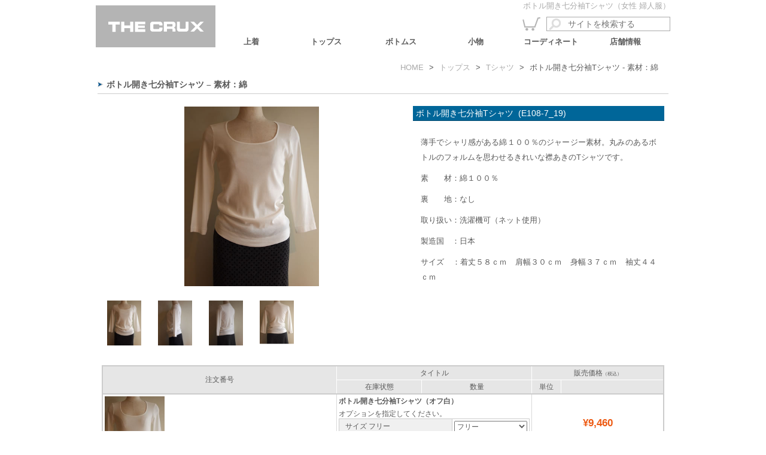

--- FILE ---
content_type: text/html; charset=UTF-8
request_url: https://thecrux.co.jp/item/itemgenre/toppusu/tshatsu/tsyatsu-e108-7_19.html
body_size: 48028
content:
<!DOCTYPE html>
<html lang="ja"><head>
<meta http-equiv="content-type" content="text/html; charset=UTF-8">
<meta charset="UTF-8">
<title>ボトル開き七分袖Tシャツ（女性 婦人服） - THE CRUX</title>
<base id="baseUrl" href="https://thecrux.co.jp" />
<meta name="copyright" content="copyright">
<meta name="description" content="ボトル開き七分袖Tシャツ &#8211; 素材：綿 : 婦人服など女性のためのファッションブランド、THE CRUX［ザ クラクス］の通販サイトです。デザインはもちろん材料にもこだわった豊かな心地を感じられるアイテムを是非お試し下さい。">
<meta name="keywords" content="ｔシャツ,七分袖,ボトルネック,綿,白,グレー,黒,女性">
<link rel="Shortcut Icon" href="" type="">
<!--[if lt IE 9]>
<script src="https://funmaker.jp/js/html5.js"></script>
<script src="https://funmaker.jp/js/css3-mediaqueries.js"></script>
<![endif]-->

<link rel="alternate" type="application/rss+xml" title="婦人服通販サイト &#8211; 女性のファッションTHE CRUX &raquo; フィード" href="https://thecrux.co.jp/feed/" />
<link rel='stylesheet' id='colorbox-theme1-css'  href='https://thecrux.co.jp/wp-content/plugins/jquery-colorbox/themes/theme1/colorbox.css?ver=4.6' type='text/css' media='screen' />
<link rel='stylesheet' id='colorbox-css-css'  href='https://thecrux.co.jp/wp-content/plugins/jquery-colorbox/css/jquery-colorbox-zoom.css?ver=1.3.21' type='text/css' media='all' />
<link rel='stylesheet' id='mappress-css'  href='https://thecrux.co.jp/wp-content/plugins/mappress-google-maps-for-wordpress/css/mappress.css?ver=2.40.3' type='text/css' media='all' />
<link rel='stylesheet' id='reset-css'  href='https://thecrux.co.jp/wp-content/themes/template/css/reset.css?ver=3.5.1' type='text/css' media='all' />
<link rel='stylesheet' id='style-css'  href='https://thecrux.co.jp/wp-content/themes/crux/css/style.css?ver=3.5.1' type='text/css' media='all' />
<link rel='stylesheet' id='article-css'  href='https://thecrux.co.jp/wp-content/themes/crux/css/article.css?ver=3.5.1' type='text/css' media='all' />
<link rel='stylesheet' id='custom-style-css'  href='https://thecrux.co.jp/wp-content/themes/crux/style.css?ver=3.5.1' type='text/css' media='all' />
<link rel='stylesheet' id='hsk-slider-plugin-styles-css'  href='https://thecrux.co.jp/?hsk_templates_css=1&#038;ver=3.5.1' type='text/css' media='all' />
<script type='text/javascript' src='https://thecrux.co.jp/wp-includes/js/jquery/jquery.js?ver=1.8.3'></script>
<script type='text/javascript' src='https://thecrux.co.jp/wp-content/themes/template/js/jquery-lib.min.js?ver=3.5.1'></script>
<script type='text/javascript' src='https://thecrux.co.jp/wp-content/themes/crux/js/application.js?ver=3.5.1'></script>
<script type='text/javascript' src='https://thecrux.co.jp/wp-content/themes/crux/js/welcart.js?ver=3.5.1'></script>
<script type='text/javascript' src='https://thecrux.co.jp/wp-content/plugins/hsk-slider/js/jquery.cycle2-lib.min.js?ver=3.5.1'></script>
<script type='text/javascript' src='https://thecrux.co.jp/?hsk_templates_js=1&#038;ver=3.5.1'></script>
<link rel='shortlink' href='https://thecrux.co.jp/?p=12488' />
		<link rel="stylesheet" type="text/css" href="https://thecrux.co.jp/wp-content/plugins/nivo-slider-for-wordpress/css/nivoslider4wp.css" />
		<style>
		#slider{
			width:758px;
			height:300px;
			background:transparent url(https://thecrux.co.jp/wp-content/plugins/nivo-slider-for-wordpress/css/images/loading.gif) no-repeat 50% 50%;
		}
		.nivo-caption {
			background:#dcdcdc;
			color:#ffffff;
		}
		</style>
			<script type="text/javascript" src="https://ajax.googleapis.com/ajax/libs/jquery/1.5.1/jquery.min.js"></script>
		<script type="text/javascript" src="https://thecrux.co.jp/wp-content/plugins/nivo-slider-for-wordpress/js/jquery.nivo.slider.pack.js"></script>
		<script type="text/javascript">
		var $nv4wp = jQuery.noConflict();
		$nv4wp(window).load(function() {
			$nv4wp('#slider').nivoSlider({
				effect:'fade',
				slices:15, // For slice animations
				boxCols: 4, // For box animations
				boxRows: 2, // For box animations
				animSpeed:3000, // Slide transition speed
				pauseTime:7000, // How long each slide will show
				startSlide:0, // Set starting Slide (0 index)
				directionNav:true, //Next & Prev
				directionNavHide:true, //Only show on hover
				controlNav:true, // 1,2,3... navigation
				controlNavThumbs:false, // Use thumbnails for Control Nav
				controlNavThumbsFromRel:false, // Use image rel for thumbs
				controlNavThumbsSearch: '.jpg', // Replace this with...
				controlNavThumbsReplace: '_thumb.jpg', // ...this in thumb Image src
				keyboardNav:true, //Use left & right arrows
				pauseOnHover:true, //Stop animation while hovering
				manualAdvance:false, //Force manual transitions
				captionOpacity:0.8, //Universal caption opacity
				prevText: 'Prev', // Prev directionNav text
				nextText: 'Next', // Next directionNav text
				beforeChange: function(){}, // Triggers before a slide transition
				afterChange: function(){}, // Triggers after a slide transition
				slideshowEnd: function(){}, // Triggers after all slides have been shown
				lastSlide: function(){}, // Triggers when last slide is shown
				afterLoad: function(){} // Triggers when slider has loaded
			});
		});
		</script>
		<link href="https://thecrux.co.jp/wp-content/plugins/usc-e-shop/css/usces_cart.css" rel="stylesheet" type="text/css" /><link href="https://thecrux.co.jp/wp-content/themes/crux/usces_cart.css" rel="stylesheet" type="text/css" />
<meta property="og:title" content="ボトル開き七分袖Tシャツ">
<meta property="og:type" content="product">
<meta property="og:description" content="ボトル開き七分袖Tシャツ &#8211; 素材：綿">
<meta property="og:url" content="https://thecrux.co.jp/item/itemgenre/toppusu/tshatsu/tsyatsu-e108-7_19.html">
<meta property="og:image" content="https://thecrux.co.jp/wp-content/uploads/2019/09/P1018586-150x200.jpg">
<meta property="og:site_name" content="婦人服通販サイト - 女性のファッションTHE CRUX">
<script type="text/javascript">
  var _gaq = _gaq || [];
  _gaq.push(['_setAccount', "UA-40884899-1"]);
  _gaq.push(['_trackPageview']);

  (function() {
  var ga = document.createElement('script'); ga.type = 'text/javascript'; ga.async = true;
  ga.src = ('https:' == document.location.protocol ? 'https://ssl' : 'http://www') + '.google-analytics.com/ga.js';
  var s = document.getElementsByTagName('script')[0]; s.parentNode.insertBefore(ga, s);
  })();
</script>

</head><body>

<div id="wrapper">
<header>
  <div class="h-line">
    <h1>ボトル開き七分袖Tシャツ（女性 婦人服）</h1>
  </div>
  <div class="h-inner clearfix">
    <div class="layout-r">
      <nav>
        <div class="menu-header-container"><ul id="menu-header" class="menu"><li id="menu-item-255" class="menu-item menu-item-type-taxonomy menu-item-object-category menu-item-255"><a title="上着 &#8211; 婦人服ファッション通販THE CRUX［ザ クラクス］" href="https://thecrux.co.jp/item/itemgenre/uwagi/">上着</a>
<ul class="sub-menu">
	<li id="menu-item-348" class="menu-item menu-item-type-taxonomy menu-item-object-category menu-item-348"><a title="ジャケット &#8211; 婦人服ファッション通販THE CRUX［ザ クラクス］" href="https://thecrux.co.jp/item/itemgenre/uwagi/jaketto/">ジャケット</a></li>
	<li id="menu-item-9461" class="menu-item menu-item-type-taxonomy menu-item-object-category menu-item-9461"><a href="https://thecrux.co.jp/item/itemgenre/uwagi/ko-to/">コート</a></li>
	<li id="menu-item-347" class="menu-item menu-item-type-taxonomy menu-item-object-category menu-item-347"><a title="カーディガン &#8211; 婦人服ファッション通販THE CRUX［ザ クラクス］" href="https://thecrux.co.jp/item/itemgenre/uwagi/ka-dhigan/">カーディガン</a></li>
	<li id="menu-item-346" class="menu-item menu-item-type-taxonomy menu-item-object-category menu-item-346"><a title="パーカー ウィンドブレーカー &#8211; 婦人服ファッション通販THE CRUX［ザ クラクス］" href="https://thecrux.co.jp/item/itemgenre/uwagi/pa-ka/">パーカー</a></li>
</ul>
</li>
<li id="menu-item-253" class="menu-item menu-item-type-taxonomy menu-item-object-category current-post-ancestor menu-item-253"><a title="トップス &#8211; 婦人服ファッション通販THE CRUX［ザ クラクス］" href="https://thecrux.co.jp/item/itemgenre/toppusu/">トップス</a>
<ul class="sub-menu">
	<li id="menu-item-257" class="menu-item menu-item-type-taxonomy menu-item-object-category current-post-ancestor current-menu-parent current-post-parent menu-item-257"><a title="Tシャツ &#8211; 婦人服ファッション通販THE CRUX［ザ クラクス］" href="https://thecrux.co.jp/item/itemgenre/toppusu/tshatsu/">Tシャツ</a></li>
	<li id="menu-item-345" class="menu-item menu-item-type-taxonomy menu-item-object-category menu-item-345"><a title="シャツ ブラウス &#8211; 婦人服ファッション通販THE CRUX［ザ クラクス］" href="https://thecrux.co.jp/item/itemgenre/toppusu/shatsu/">シャツ ブラウス</a></li>
	<li id="menu-item-522" class="menu-item menu-item-type-taxonomy menu-item-object-category menu-item-522"><a title="ワンピース &#8211; 婦人服ファッション通販THE CRUX［ザ クラクス］" href="https://thecrux.co.jp/item/itemgenre/toppusu/wanpi-su/">ワンピース</a></li>
</ul>
</li>
<li id="menu-item-254" class="menu-item menu-item-type-taxonomy menu-item-object-category menu-item-254"><a title="ボトムス &#8211; 婦人服ファッション通販THE CRUX［ザ クラクス］" href="https://thecrux.co.jp/item/itemgenre/botomusu/">ボトムス</a>
<ul class="sub-menu">
	<li id="menu-item-523" class="menu-item menu-item-type-taxonomy menu-item-object-category menu-item-523"><a title="パンツ ズボン &#8211; 婦人服ファッション通販THE CRUX［ザ クラクス］" href="https://thecrux.co.jp/item/itemgenre/botomusu/pantsu/">パンツ ズボン</a></li>
	<li id="menu-item-524" class="menu-item menu-item-type-taxonomy menu-item-object-category menu-item-524"><a title="スカート &#8211; 婦人服ファッション通販THE CRUX［ザ クラクス］" href="https://thecrux.co.jp/item/itemgenre/botomusu/suka-to/">スカート</a></li>
</ul>
</li>
<li id="menu-item-1147" class="menu-item menu-item-type-taxonomy menu-item-object-category menu-item-1147"><a title="小物 &#8211; 婦人服ファッション通販THE CRUX［ザ クラクス］" href="https://thecrux.co.jp/item/itemgenre/komono/">小物</a>
<ul class="sub-menu">
	<li id="menu-item-1148" class="menu-item menu-item-type-taxonomy menu-item-object-category menu-item-1148"><a title="バッグ &#8211; 婦人服ファッション通販THE CRUX［ザ クラクス］" href="https://thecrux.co.jp/item/itemgenre/komono/baggu/">バッグ</a></li>
	<li id="menu-item-1109" class="menu-item menu-item-type-taxonomy menu-item-object-category menu-item-1109"><a title="帽子 &#8211; 婦人服ファッション通販THE CRUX［ザ クラクス］" href="https://thecrux.co.jp/item/itemgenre/komono/boushi/">帽子</a></li>
</ul>
</li>
<li id="menu-item-137" class="menu-item menu-item-type-custom menu-item-object-custom menu-item-137"><a title="コーディネート &#8211; 婦人服ファッション通販THE CRUX［ザ クラクス］" href="https://thecrux.co.jp/cordinates">コーディネート</a></li>
<li id="menu-item-711" class="menu-item menu-item-type-taxonomy menu-item-object-category menu-item-711"><a title="店舗情報 &#8211; 婦人服ファッション通販THE CRUX［ザ クラクス］" href="https://thecrux.co.jp/shop/">店舗情報</a></li>
</ul></div>      </nav>
      <div id="nav-bar">
        <div id="h-cart">
          <a href="https://thecrux.co.jp/usces-cart/"><img src="https://thecrux.co.jp/img/theme/back/cart.png" /></a>
        </div>
        <form role="search" method="get" id="searchform" action="https://thecrux.co.jp" >
          <input id="searchInput" name="s" type="text" value="" placeholder="サイトを検索する" />
          <input id="searchBtn" type="submit" value="検索" />
        </form>
      </div>
    </div>
    <div class="layout-l">
      <a href="https://thecrux.co.jp" title="婦人服通販サイト &#8211; 女性のファッションTHE CRUX">
        <img class="logo" src="https://thecrux.co.jp/img/logo.png" alt="婦人服通販サイト &#8211; 女性のファッションTHE CRUXの画像" />
      </a>
    </div>
  </div>
</header>

 <div id="contents" class="inner"> <nav><ul id="breadcrumb">
    <li><a href="https://thecrux.co.jp/" title="婦人服通販サイト &#8211; 女性のファッションTHE CRUX">HOME</a></li>
  
    <li>&gt;</li>
    <li><a href="https://thecrux.co.jp/item/itemgenre/toppusu/" title="トップス">トップス</a></li>
  <li>&gt;</li>
    <li><a href="https://thecrux.co.jp/item/itemgenre/toppusu/tshatsu/" title="Tシャツ">Tシャツ</a></li>
  <li>&gt;</li>
    <li>ボトル開き七分袖Tシャツ - 素材：綿</li>

  </ul></nav>

  <article>
      <h1 class="headline">ボトル開き七分袖Tシャツ &#8211; 素材：綿</h1>
          
<div id="itempage">

  <div id="itemdetail">

    <div id="itemimgs">
            <div class="itemimg">
        <a href="https://thecrux.co.jp/wp-content/uploads/2019/09/P1018586.jpg">
          <img class="colorbox-10" src="https://thecrux.co.jp/wp-content/uploads/2019/09/P1018586.jpg" alt="" />
        </a>
      </div>
      
      <ul class="itemsubimg">
                <li><a class="thumb" href="#" rel="https://thecrux.co.jp/wp-content/uploads/2019/09/P1018586.jpg" title=" ">
            <img src="https://thecrux.co.jp/wp-content/uploads/2019/09/P1018586-150x200.jpg" alt="ボトル開き七分袖Ｔシャツ（オフ白）正面画像" />
          </a></li>
                <li><a class="thumb" href="#" rel="https://thecrux.co.jp/wp-content/uploads/2020/02/P1018593.jpg" title=" ">
            <img src="https://thecrux.co.jp/wp-content/uploads/2020/02/P1018593-150x200.jpg" alt="ボトル開き七分袖Tシャツ（オフ白）側面画像" />
          </a></li>
                <li><a class="thumb" href="#" rel="https://thecrux.co.jp/wp-content/uploads/2020/02/P1018595.jpg" title=" ">
            <img src="https://thecrux.co.jp/wp-content/uploads/2020/02/P1018595-150x200.jpg" alt="ボトル開き七分袖Tシャツ（オフ白）背面斜画像" />
          </a></li>
                <li><a class="thumb" href="#" rel="https://thecrux.co.jp/wp-content/uploads/2020/02/P1018596.jpg" title=" ">
            <img src="https://thecrux.co.jp/wp-content/uploads/2020/02/P1018596-150x200.jpg" alt="ボトル開き七分袖Tシャツ（オフ白）背面画像" />
          </a></li>
            </ul>
    </div>

    <div id="itemdesc">
      <h2>ボトル開き七分袖Tシャツ&nbsp; (E108-7_19)</h2>
      <div class="exp clearfix content">
        <p>薄手でシャリ感がある綿１００％のジャージー素材。丸みのあるボトルのフォルムを思わせるきれいな襟あきのTシャツです。</p>
<p>素　　材：綿１００％</p>
<p>裏　　地：なし</p>
<p>取り扱い：洗濯機可（ネット使用）</p>
<p>製造国　：日本</p>
<p>サイズ　：着丈５８ｃｍ　肩幅３０ｃｍ　身幅３７ｃｍ　袖丈４４ｃｍ</p>
<p>&nbsp;</p>
<p>&nbsp;</p>
              </div>
    </div>
  </div><!-- itemdetail -->

  <form action="https://thecrux.co.jp/usces-cart/" method="post">

    <div class="skuform">
      <table class="skumulti">
        <thead>
         <tr>
           <th rowspan="2" class="thborder">注文番号</th>
           <th colspan="2">タイトル</th>
             <th colspan="2">販売価格<em class="tax">（税込）</em></th>
        </tr>

        <tr>
         <th class="thborder">在庫状態</th>
           <th class="thborder">数量</th>
           <th class="thborder">単位</th>
           <th class="thborder">&nbsp;</th>
        </tr>
      </thead>
      <tbody>

        <tr>
          <td class="order-no" rowspan="2">
            <div class="sku-thumb">
                <a href="https://thecrux.co.jp/wp-content/uploads/2020/02/P1018605.jpg" title=" ">
                <img class="colorbox-20" src="https://thecrux.co.jp/wp-content/uploads/2020/02/P1018605-150x200.jpg" alt="" />
              </a>
              </div>
            <span>E108-7_19_offwhite</span>
          </td>
          <td colspan="2" class="skudisp subborder">ボトル開き七分袖Tシャツ（オフ白）              <table class='item_option'>
              <caption>オプションを指定してください。</caption>
              <tr><th>サイズ フリー</th><td>
<label for='itemOption[12488][E108-7_19_offwhite][%E3%82%B5%E3%82%A4%E3%82%BA+%E3%83%95%E3%83%AA%E3%83%BC]' class='iopt_label'></label>

<select name='itemOption[12488][E108-7_19_offwhite][%E3%82%B5%E3%82%A4%E3%82%BA+%E3%83%95%E3%83%AA%E3%83%BC]' id='itemOption[12488][E108-7_19_offwhite][%E3%82%B5%E3%82%A4%E3%82%BA+%E3%83%95%E3%83%AA%E3%83%BC]' class='iopt_select' onKeyDown="if (event.keyCode == 13) {return false;}">
	<option value='フリー' selected="selected">フリー</option>
</select>
</td></tr>             </table>
            </td>
          <td colspan="2" class="subborder price">
                        <span class="price">¥9,460</span><br />
                      </td>
        </tr>
        <tr>
          <td class="zaiko">在庫有り</td>
          <td class="quant"><input name="quant[12488][E108-7_19_offwhite]" type="text" id="quant[12488][E108-7_19_offwhite]" class="skuquantity" value="1" onKeyDown="if (event.keyCode == 13) {return false;}" /></td>
          <td class="unit"></td>
                    <td class="button"><input name="zaikonum[12488][E108-7_19_offwhite]" type="hidden" id="zaikonum[12488][E108-7_19_offwhite]" value="7" />
<input name="zaiko[12488][E108-7_19_offwhite]" type="hidden" id="zaiko[12488][E108-7_19_offwhite]" value="0" />
<input name="gptekiyo[12488][E108-7_19_offwhite]" type="hidden" id="gptekiyo[12488][E108-7_19_offwhite]" value="0" />
<input name="skuPrice[12488][E108-7_19_offwhite]" type="hidden" id="skuPrice[12488][E108-7_19_offwhite]" value="9460" />
<input name="inCart[12488][E108-7_19_offwhite]" type="submit" id="inCart[12488][E108-7_19_offwhite]" class="skubutton" value="カートへ入れる" onclick="return uscesCart.intoCart('12488','E108-7_19_offwhite')" /><input name="usces_referer" type="hidden" value="/item/itemgenre/toppusu/tshatsu/tsyatsu-e108-7_19.html" />
</td>
                  </tr>
          <tr>
          <td class="order-no" rowspan="2">
            <div class="sku-thumb">
                <a href="https://thecrux.co.jp/wp-content/uploads/2020/02/P1018604.jpg" title=" ">
                <img class="colorbox-20" src="https://thecrux.co.jp/wp-content/uploads/2020/02/P1018604-150x200.jpg" alt="" />
              </a>
              </div>
            <span>E108-7_19_gray</span>
          </td>
          <td colspan="2" class="skudisp subborder">ボトル開き七分袖Tシャツ（グレー）              <table class='item_option'>
              <caption>オプションを指定してください。</caption>
              <tr><th>サイズ フリー</th><td>
<label for='itemOption[12488][E108-7_19_gray][%E3%82%B5%E3%82%A4%E3%82%BA+%E3%83%95%E3%83%AA%E3%83%BC]' class='iopt_label'></label>

<select name='itemOption[12488][E108-7_19_gray][%E3%82%B5%E3%82%A4%E3%82%BA+%E3%83%95%E3%83%AA%E3%83%BC]' id='itemOption[12488][E108-7_19_gray][%E3%82%B5%E3%82%A4%E3%82%BA+%E3%83%95%E3%83%AA%E3%83%BC]' class='iopt_select' onKeyDown="if (event.keyCode == 13) {return false;}">
	<option value='フリー' selected="selected">フリー</option>
</select>
</td></tr>             </table>
            </td>
          <td colspan="2" class="subborder price">
                        <span class="price">¥9,460</span><br />
                      </td>
        </tr>
        <tr>
          <td class="zaiko">在庫有り</td>
          <td class="quant"><input name="quant[12488][E108-7_19_gray]" type="text" id="quant[12488][E108-7_19_gray]" class="skuquantity" value="1" onKeyDown="if (event.keyCode == 13) {return false;}" /></td>
          <td class="unit"></td>
                    <td class="button"><input name="zaikonum[12488][E108-7_19_gray]" type="hidden" id="zaikonum[12488][E108-7_19_gray]" value="7" />
<input name="zaiko[12488][E108-7_19_gray]" type="hidden" id="zaiko[12488][E108-7_19_gray]" value="0" />
<input name="gptekiyo[12488][E108-7_19_gray]" type="hidden" id="gptekiyo[12488][E108-7_19_gray]" value="0" />
<input name="skuPrice[12488][E108-7_19_gray]" type="hidden" id="skuPrice[12488][E108-7_19_gray]" value="9460" />
<input name="inCart[12488][E108-7_19_gray]" type="submit" id="inCart[12488][E108-7_19_gray]" class="skubutton" value="カートへ入れる" onclick="return uscesCart.intoCart('12488','E108-7_19_gray')" /><input name="usces_referer" type="hidden" value="/item/itemgenre/toppusu/tshatsu/tsyatsu-e108-7_19.html" />
</td>
                  </tr>
          <tr>
          <td class="order-no" rowspan="2">
            <div class="sku-thumb">
                <a href="https://thecrux.co.jp/wp-content/uploads/2020/02/P1018610.jpg" title=" ">
                <img class="colorbox-20" src="https://thecrux.co.jp/wp-content/uploads/2020/02/P1018610-150x200.jpg" alt="" />
              </a>
              </div>
            <span>E108-7_19_black</span>
          </td>
          <td colspan="2" class="skudisp subborder">ボトル開き七分袖Tシャツ（黒）              <table class='item_option'>
              <caption>オプションを指定してください。</caption>
              <tr><th>サイズ フリー</th><td>
<label for='itemOption[12488][E108-7_19_black][%E3%82%B5%E3%82%A4%E3%82%BA+%E3%83%95%E3%83%AA%E3%83%BC]' class='iopt_label'></label>

<select name='itemOption[12488][E108-7_19_black][%E3%82%B5%E3%82%A4%E3%82%BA+%E3%83%95%E3%83%AA%E3%83%BC]' id='itemOption[12488][E108-7_19_black][%E3%82%B5%E3%82%A4%E3%82%BA+%E3%83%95%E3%83%AA%E3%83%BC]' class='iopt_select' onKeyDown="if (event.keyCode == 13) {return false;}">
	<option value='フリー' selected="selected">フリー</option>
</select>
</td></tr>             </table>
            </td>
          <td colspan="2" class="subborder price">
                        <span class="price">¥9,460</span><br />
                      </td>
        </tr>
        <tr>
          <td class="zaiko">在庫有り</td>
          <td class="quant"><input name="quant[12488][E108-7_19_black]" type="text" id="quant[12488][E108-7_19_black]" class="skuquantity" value="1" onKeyDown="if (event.keyCode == 13) {return false;}" /></td>
          <td class="unit"></td>
                    <td class="button"><input name="zaikonum[12488][E108-7_19_black]" type="hidden" id="zaikonum[12488][E108-7_19_black]" value="9" />
<input name="zaiko[12488][E108-7_19_black]" type="hidden" id="zaiko[12488][E108-7_19_black]" value="0" />
<input name="gptekiyo[12488][E108-7_19_black]" type="hidden" id="gptekiyo[12488][E108-7_19_black]" value="0" />
<input name="skuPrice[12488][E108-7_19_black]" type="hidden" id="skuPrice[12488][E108-7_19_black]" value="9460" />
<input name="inCart[12488][E108-7_19_black]" type="submit" id="inCart[12488][E108-7_19_black]" class="skubutton" value="カートへ入れる" onclick="return uscesCart.intoCart('12488','E108-7_19_black')" /><input name="usces_referer" type="hidden" value="/item/itemgenre/toppusu/tshatsu/tsyatsu-e108-7_19.html" />
</td>
                  </tr>
        </tbody>
    </table>
  </div><!-- end of skuform -->




</form>


</div><!-- end of itemspage -->
          <aside id="comments">

								  </aside>
    </article>

<section>
<h1 class="headline">関連商品 - Tシャツ</h1>
<ul class="boxes">
      <li class="box-item">
        <h2>丸首長袖Tシャツ（女性 婦人服）</h2>
        <div class="thumb">
          <div class="thumb-inner">
                        <img width="150" height="200" src="https://thecrux.co.jp/wp-content/uploads/2023/04/P1019825-150x200.jpg" class="attachment-200x200" alt="丸首長袖Tシャツ（女性 婦人服）" />          </div>
        </div>
        <p class="title"><a id="" class="" href="https://thecrux.co.jp/item/itemgenre/toppusu/tshatsu/tshatsu-e111_23.html" title="丸首長袖Tシャツ（女性 婦人服）">丸首長袖Tシャツ - 素材：綿</a></p>
        <p class="price">¥10,340<em class="tax">（税込）</em></p>
      </li>
      <li class="box-item">
        <h2>ボートネックノースリーブ（女性 婦人服）</h2>
        <div class="thumb">
          <div class="thumb-inner">
                        <img width="150" height="200" src="https://thecrux.co.jp/wp-content/uploads/2023/01/P1019920-150x200.jpg" class="attachment-200x200" alt="ボートネックノースリーブ（女性 婦人服）" />          </div>
        </div>
        <p class="title"><a id="" class="" href="https://thecrux.co.jp/item/itemgenre/toppusu/tshatsu/tshatsu-e5_23.html" title="ボートネックノースリーブ（女性 婦人服）">ボートネックノースリーブ - 素材：綿</a></p>
        <p class="price">¥9,350<em class="tax">（税込）</em></p>
      </li>
      <li class="box-item">
        <h2>ボートネックマチ付き七分袖（女性 婦人服）</h2>
        <div class="thumb">
          <div class="thumb-inner">
                        <span class="soldout"></span>
                        <img width="150" height="200" src="https://thecrux.co.jp/wp-content/uploads/2023/03/P1019860-150x200.jpg" class="attachment-200x200" alt="ボートネックマチ付き七分袖（女性 婦人服）" />          </div>
        </div>
        <p class="title"><a id="" class="" href="https://thecrux.co.jp/item/itemgenre/toppusu/tshatsu/tshatsu-e114a-_23.html" title="ボートネックマチ付き七分袖（女性 婦人服）">ボートネックマチ付き七分袖 - 素材：綿</a></p>
        <p class="price">¥12,100<em class="tax">（税込）</em></p>
      </li>
      <li class="box-item">
        <h2>ボートネックマチ付き七分袖（女性 婦人服）</h2>
        <div class="thumb">
          <div class="thumb-inner">
                        <span class="soldout"></span>
                        <img width="150" height="200" src="https://thecrux.co.jp/wp-content/uploads/2023/01/P1019849-150x200.jpg" class="attachment-200x200" alt="ボートネックマチ付き七分袖（女性 婦人服）" />          </div>
        </div>
        <p class="title"><a id="" class="" href="https://thecrux.co.jp/item/itemgenre/toppusu/tshatsu/tshatsu-e114-7_23.html" title="ボートネックマチ付き七分袖（女性 婦人服）">ボートネックマチ付き七分袖 - 素材：綿</a></p>
        <p class="price">¥12,100<em class="tax">（税込）</em></p>
      </li>
      <li class="box-item">
        <h2>ハイネック七分袖（女性 婦人服）</h2>
        <div class="thumb">
          <div class="thumb-inner">
                        <img width="150" height="200" src="https://thecrux.co.jp/wp-content/uploads/2023/01/P1019800-150x200.jpg" class="attachment-200x200" alt="ハイネック七分袖（女性 婦人服）" />          </div>
        </div>
        <p class="title"><a id="" class="" href="https://thecrux.co.jp/item/itemgenre/toppusu/tshatsu/tshatsu-e152-7_23.html" title="ハイネック七分袖（女性 婦人服）">ハイネック七分袖 - 素材：綿</a></p>
        <p class="price">¥10,560<em class="tax">（税込）</em></p>
      </li>
      <li class="box-item">
        <h2>後ボタンハイネック長袖（女性,婦人服）</h2>
        <div class="thumb">
          <div class="thumb-inner">
                        <img width="150" height="200" src="https://thecrux.co.jp/wp-content/uploads/2023/03/P1019729-150x200.jpg" class="attachment-200x200" alt="後ボタンハイネック長袖（女性,婦人服）" />          </div>
        </div>
        <p class="title"><a id="" class="" href="https://thecrux.co.jp/item/itemgenre/toppusu/tshatsu/tshatsu-e146_23.html" title="後ボタンハイネック長袖（女性,婦人服）">後ボタンハイネック長袖 - 素材：綿</a></p>
        <p class="price">¥13,200<em class="tax">（税込）</em></p>
      </li>
      <li class="box-item">
        <h2>ボートネックドルマンスリーブ（女性 婦人服）</h2>
        <div class="thumb">
          <div class="thumb-inner">
                        <img width="150" height="200" src="https://thecrux.co.jp/wp-content/uploads/2023/01/P1019593-150x200.jpg" class="attachment-200x200" alt="ボートネックドルマンスリーブ（女性 婦人服）" />          </div>
        </div>
        <p class="title"><a id="" class="" href="https://thecrux.co.jp/item/itemgenre/toppusu/tshatsu/tshatsu-e13_23.html" title="ボートネックドルマンスリーブ（女性 婦人服）">ボートネックドルマンスリーブ - 素材：綿</a></p>
        <p class="price">¥14,080<em class="tax">（税込）</em></p>
      </li>
      <li class="box-item">
        <h2>ボートネックマチ付き長袖（女性 婦人服）</h2>
        <div class="thumb">
          <div class="thumb-inner">
                        <img width="150" height="200" src="https://thecrux.co.jp/wp-content/uploads/2023/01/P1019499-150x200.jpg" class="attachment-200x200" alt="ボートネックマチ付き長袖（女性 婦人服）" />          </div>
        </div>
        <p class="title"><a id="" class="" href="https://thecrux.co.jp/item/itemgenre/toppusu/tshatsu/tshatsu-e114_23.html" title="ボートネックマチ付き長袖（女性 婦人服）">ボートネックマチ付き長袖 - 素材：綿</a></p>
        <p class="price">¥12,650<em class="tax">（税込）</em></p>
      </li>
</ul>
</section>

</div>

<footer>

<div class="footer">
  <div class="wrapper inner">
    <div class="f-container">
              <div class="f-content span-1">                  <div class="f-title">通販ファッションアイテム</div>					  
		<ul class="ucart_widget_body">
							<li class="cat-item cat-item-19"><a href="https://thecrux.co.jp/item/itemgenre/toppusu/" title="トップス に含まれるWebページをすべて表示">トップス</a>
<ul class='children'>
	<li class="cat-item cat-item-14"><a href="https://thecrux.co.jp/item/itemgenre/toppusu/tshatsu/" title="Tシャツ に含まれるWebページをすべて表示">Tシャツ</a>
</li>
	<li class="cat-item cat-item-10"><a href="https://thecrux.co.jp/item/itemgenre/toppusu/shatsu/" title="シャツ ブラウス に含まれるWebページをすべて表示">シャツ ブラウス</a>
</li>
	<li class="cat-item cat-item-35"><a href="https://thecrux.co.jp/item/itemgenre/toppusu/se-ta/" title="セーター に含まれるWebページをすべて表示">セーター</a>
</li>
	<li class="cat-item cat-item-9"><a href="https://thecrux.co.jp/item/itemgenre/toppusu/wanpi-su/" title="ワンピース に含まれるWebページをすべて表示">ワンピース</a>
</li>
</ul>
</li>
	<li class="cat-item cat-item-20"><a href="https://thecrux.co.jp/item/itemgenre/botomusu/" title="ボトムス に含まれるWebページをすべて表示">ボトムス</a>
<ul class='children'>
	<li class="cat-item cat-item-21"><a href="https://thecrux.co.jp/item/itemgenre/botomusu/suka-to/" title="スカート に含まれるWebページをすべて表示">スカート</a>
</li>
	<li class="cat-item cat-item-12"><a href="https://thecrux.co.jp/item/itemgenre/botomusu/pantsu/" title="パンツ ズボン に含まれるWebページをすべて表示">パンツ ズボン</a>
</li>
</ul>
</li>
	<li class="cat-item cat-item-17"><a href="https://thecrux.co.jp/item/itemgenre/uwagi/" title="上着 に含まれるWebページをすべて表示">上着</a>
<ul class='children'>
	<li class="cat-item cat-item-11"><a href="https://thecrux.co.jp/item/itemgenre/uwagi/ko-to/" title="コート に含まれるWebページをすべて表示">コート</a>
</li>
</ul>
</li>
 		</ul>
				  
              </div>        <div class="f-content span-1"><div class="f-title">おすすめ通販情報</div>			<div class="textwidget"><ul>
<li><a title="コーディネート - 婦人服通販 ファッションのTHE CRUX［ザ クラクス］" href="https://thecrux.co.jp/cordinates">コーディネート</a></li>
<li><a title="おすすめ通販商品 - 婦人服通販 ファッションのTHE CRUX［ザ クラクス］" href="https://thecrux.co.jp/osusume/">おすすめ通販商品</a></li>
<li><a title="サイトマップ - 婦人服通販 ファッションのTHE CRUX［ザ クラクス］" rel="nofollow" href="https://thecrux.co.jp/sitemap/" target="_blank">Site Map</a></li>
</ul>


<div class="f-title">通販ガイド機能</div>
<ul>
<li><a title="通販利用ガイド - 婦人服通販 ファッションのTHE CRUX［ザ クラクス］" rel="nofollow" href="https://thecrux.co.jp/tsuuhan/" target="_blank">通販利用ガイド</a></li>
<li><a title="お問い合わせ - 婦人服通販 ファッションのTHE CRUX［ザ クラクス］" rel="nofollow" href="https://thecrux.co.jp/contact/" target="_blank">お問い合わせ</a></li>
</ul>


<div class="f-title">THE CRUX［ザ クラクス］</div>
<ul>
<li><a title="株式会社THE CRUX［ザ クラクス/ザ・クラクス］" rel="nofollow" href="https://thecrux.co.jp/zakurakusu/" target="_blank">会社概要</a></li>
<li><a title="店舗情報 - 婦人服通販 ファッションのTHE CRUX［ザ クラクス］" rel="nofollow" href="https://thecrux.co.jp/shop/" target="_blank">店舗情報</a></li>
<li><a title="THE CRUX［ザ クラクス］Blog - 婦人服通販 ファッションのTHE CRUX" rel="nofollow" href="https://thecrux.co.jp/blog/" target="_blank">THE CRUX［ザ クラクス］Blog</a></li>
</ul>
</div>
		</div><div class="f-content span-1"><div class="f-title">通販サイト提供会社</div><div class="article"><table>
<tbody>
<tr>
<th>運営組織</th>
<td><a title="株式会社THE CRUX［ザ クラクス/ザ・クラクス］" rel="nofollow" href="http://thecrux.co.jp/zakurakusu/" target="_blank">株式会社THE CRUX［ザ クラクス］</a></td>
</tr>
<tr>
<th>販売店</th>
<td><a title=""店舗情報 - 婦人服通販 ファッションのTHE CRUX［ザ クラクス］" rel="nofollow" href="http://thecrux.co.jp/shop/" target="_blank">THE CRUX［ザ クラクス］店舗情報</a></td>
</tr>
<tr>
<th>事業内容</th>
<td>婦人服や帽子、アクセサリー、小物など女性のファッションアイテムの企画販売</td>
</tr>
</tbody>
</table>
<p>これまで店舗での直接販売のみで婦人服などの女性のファッションアイテムをご提供して来ましたが、この度皆様のお声にお応えし、オンライン通販サイトを始めました。<br>
より便利により楽しく、婦人服などの女性のファッションアイテムをご利用頂けるよう努力して参りますので、通販サイト共々よろしくお願い致します。</p></div></div>    </div>
  </div>
</div>

<div class="f-line">
  <p class="inner">ボトル開き七分袖Tシャツ（女性 婦人服）</p>
</div>

		<script type='text/javascript'>
		/* <![CDATA[ */
			uscesL10n = {
								'ajaxurl': "https://thecrux.co.jp/wp-admin/admin-ajax.php",
				'post_id': "12488",
				'cart_number': "30",
				'is_cart_row': false,
				'opt_esse': new Array( '0' ),
				'opt_means': new Array( '0' ),
				'mes_opts': new Array( 'サイズ フリーを選択してください。' ),
				'key_opts': new Array( '%E3%82%B5%E3%82%A4%E3%82%BA+%E3%83%95%E3%83%AA%E3%83%BC' ),
				'previous_url': "https://thecrux.co.jp",
				'itemRestriction': ""
			}
		/* ]]> */
		</script>
		<script type='text/javascript' src='https://thecrux.co.jp/wp-content/plugins/usc-e-shop/js/usces_cart.js'></script>
								<script type='text/javascript'>
		(function($) {
		uscesCart = {
			intoCart : function (post_id, sku) {

				var zaikonum = document.getElementById("zaikonum["+post_id+"]["+sku+"]").value;
				var zaiko = document.getElementById("zaiko["+post_id+"]["+sku+"]").value;
				if( (zaiko != '0' && zaiko != '1') ||  parseInt(zaikonum) == 0 ){
					alert('只今在庫切れです。');
					return false;
				}

				var mes = '';
				if(document.getElementById("quant["+post_id+"]["+sku+"]")){
					var quant = document.getElementById("quant["+post_id+"]["+sku+"]").value;
					if( quant == '0' || quant == '' || !(uscesCart.isNum(quant))){
						mes += "数量を正しく入力して下さい。\n";
					}
					var checknum = '';
					var checkmode = '';
					if( parseInt(uscesL10n.itemRestriction) <= parseInt(zaikonum) && uscesL10n.itemRestriction != '' && uscesL10n.itemRestriction != '0' && zaikonum != '' ) {
						checknum = uscesL10n.itemRestriction;
						checkmode ='rest';
					} else if( parseInt(uscesL10n.itemRestriction) > parseInt(zaikonum) && uscesL10n.itemRestriction != '' && uscesL10n.itemRestriction != '0' && zaikonum != '' ) {
						checknum = zaikonum;
						checkmode ='zaiko';
					} else if( (uscesL10n.itemRestriction == '' || uscesL10n.itemRestriction == '0') && zaikonum != '' ) {
						checknum = zaikonum;
						checkmode ='zaiko';
					} else if( uscesL10n.itemRestriction != '' && uscesL10n.itemRestriction != '0' && zaikonum == '' ) {
						checknum = uscesL10n.itemRestriction;
						checkmode ='rest';
					}


					if( parseInt(quant) > parseInt(checknum) && checknum != '' ){
							if(checkmode == 'rest'){
								mes += 'この商品は一度に'+checknum+'までの数量制限が有ります。'+"\n";
							}else{
								mes += 'この商品の在庫は残り'+checknum+'です。'+"\n";
							}
					}
				}
				for(i=0; i<uscesL10n.key_opts.length; i++){
					var skuob = document.getElementById("itemOption["+post_id+"]["+sku+"]["+uscesL10n.key_opts[i]+"]");
					if( uscesL10n.opt_esse[i] == '1' ){

						if( uscesL10n.opt_means[i] < 2 && skuob.value == '#NONE#' ){
							mes += uscesL10n.mes_opts[i]+"\n";
						}else if( uscesL10n.opt_means[i] >= 2 && skuob.value == '' ){
							mes += uscesL10n.mes_opts[i]+"\n";
						}
					}
				}

								
				if( mes != '' ){
					alert( mes );
					return false;
				}else{
					return true;
				}
			},

			upCart : function () {

				var zaikoob = $("input[name*='zaikonum']");
				var quantob = $("input[name*='quant']");
				var postidob = $("input[name*='itempostid']");
				var skuob = $("input[name*='itemsku']");

				var zaikonum = '';
				var zaiko = '';
				var quant = '';
				var mes = '';
				var checknum = '';
				var post_id = '';
				var sku = '';
				var itemRestriction = '';

				var ct = zaikoob.length;
				for(var i=0; i< ct; i++){
					post_id = postidob[i].value;
					sku = skuob[i].value;
					itemRestriction = $("input[name='itemRestriction\[" + i + "\]']").val();
					zaikonum = $("input[name='zaikonum\[" + i + "\]\[" + post_id + "\]\[" + sku + "\]']").val();

					quant = $("input[name='quant\[" + i + "\]\[" + post_id + "\]\[" + sku + "\]']").val();
					if( $("input[name='quant\[" + i + "\]\[" + post_id + "\]\[" + sku + "\]']") ){
						if( quant == '0' || quant == '' || !(uscesCart.isNum(quant))){
							mes += (i+1) + '番の商品の数量を正しく入力して下さい。'+"\n";
						}
						var checknum = '';
						var checkmode = '';
						if( parseInt(itemRestriction) <= parseInt(zaikonum) && itemRestriction != '' && itemRestriction != '0' && zaikonum != '' ) {
							checknum = itemRestriction;
							checkmode ='rest';
						} else if( parseInt(itemRestriction) > parseInt(zaikonum) && itemRestriction != '' && itemRestriction != '0' && zaikonum != '' ) {
							checknum = zaikonum;
							checkmode ='zaiko';
						} else if( (itemRestriction == '' || itemRestriction == '0') && zaikonum != '' ) {
							checknum = zaikonum;
							checkmode ='zaiko';
						} else if( itemRestriction != '' && itemRestriction != '0' && zaikonum == '' ) {
							checknum = itemRestriction;
							checkmode ='rest';
						}
						if( parseInt(quant) > parseInt(checknum) && checknum != '' ){
							if(checkmode == 'rest'){
								mes += (i+1) + '番の商品は一度に'+checknum+'までの数量制限が有ります。'+"\n";
							}else{
								mes += (i+1) + '番の商品の在庫は残り'+checknum+'です。'+"\n";
							}
						}
					}
				}

								
				if( mes != '' ){
					alert( mes );
					return false;
				}else{
					return true;
				}
			},

			cartNext : function () {

				var zaikoob = $("input[name*='zaikonum']");
				var quantob = $("input[name*='quant']");
				var postidob = $("input[name*='itempostid']");
				var skuob = $("input[name*='itemsku']");

				var zaikonum = '';
				var zaiko = '';
				var quant = '';
				var mes = '';
				var checknum = '';
				var post_id = '';
				var sku = '';
				var itemRestriction = '';

				var ct = zaikoob.length;
				for(var i=0; i< ct; i++){
					post_id = postidob[i].value;
					sku = skuob[i].value;
					itemRestriction = $("input[name='itemRestriction\[" + i + "\]']").val();
					zaikonum = $("input[name='zaikonum\[" + i + "\]\[" + post_id + "\]\[" + sku + "\]']").val();

					quant = $("input[name='quant\[" + i + "\]\[" + post_id + "\]\[" + sku + "\]']").val();
					if( $("input[name='quant\[" + i + "\]\[" + post_id + "\]\[" + sku + "\]']") ){
						if( quant == '0' || quant == '' || !(uscesCart.isNum(quant))){
							mes += (i+1) + '番の商品の数量を正しく入力して下さい。'+"\n";
						}
						var checknum = '';
						var checkmode = '';
						if( parseInt(itemRestriction) <= parseInt(zaikonum) && itemRestriction != '' && itemRestriction != '0' && zaikonum != '' ) {
							checknum = itemRestriction;
							checkmode ='rest';
						} else if( parseInt(itemRestriction) > parseInt(zaikonum) && itemRestriction != '' && itemRestriction != '0' && zaikonum != '' ) {
							checknum = zaikonum;
							checkmode ='zaiko';
						} else if( (itemRestriction == '' || itemRestriction == '0') && zaikonum != '' ) {
							checknum = zaikonum;
							checkmode ='zaiko';
						} else if( itemRestriction != '' && itemRestriction != '0' && zaikonum == '' ) {
							checknum = itemRestriction;
							checkmode ='rest';
						}

						if( parseInt(quant) > parseInt(checknum) && checknum != '' ){
							if(checkmode == 'rest'){
								mes += (i+1) + '番の商品は一度に'+checknum+'までの数量制限が有ります。'+"\n";
							}else{
								mes += (i+1) + '番の商品の在庫は残り'+checknum+'です。'+"\n";
							}
						}
					}
				}
				if( mes != '' ){
					alert( mes );
					return false;
				}else{
					return true;
				}
			},

			previousCart : function () {
				location.href = uscesL10n.previous_url;
			},

			settings: {
				url: uscesL10n.ajaxurl,
				type: 'POST',
				cache: false,
				success: function(data, dataType){
					//$("tbody#item-opt-list").html( data );
				},
				error: function(msg){
					//$("#ajax-response").html(msg);
				}
			},

			changeStates : function( country ) {
				var s = this.settings;
				s.data = "action=change_states_ajax&country=" + country;
				s.success = function(data, dataType){
					if( 'error' == data ){
						alert('error');
					}else{
						$("select#pref").html( data );
					}
				};
				s.error = function(msg){
					alert("error");
				};
				$.ajax( s );
				return false;
			},

			isNum : function (num) {
				if (num.match(/[^0-9]/g)) {
					return false;
				}
				return true;
			},
			purchase : 0
		};
		$("#country").change(function () {
			var country = $("#country option:selected").val();
			$("#newcharging_type option:selected").val()
			uscesCart.changeStates( country );
		});
		$("#purchase_form").submit(function () {
			if( 0 == uscesCart.purchase ){
				uscesCart.purchase = 1;
				return true;
			}else{
				$("#purchase_button").attr("disabled", "disabled");
				$("#back_button").attr("disabled", "disabled");
				return false;
			}
		});

		})(jQuery);
		</script>
		<!-- Welcart version : v1.3.1.1304012 -->
<script type='text/javascript'>
/* <![CDATA[ */
var jQueryColorboxSettingsArray = {"jQueryColorboxVersion":"4.6","colorboxInline":"false","colorboxIframe":"false","colorboxGroupId":"","colorboxTitle":"","colorboxWidth":"false","colorboxHeight":"false","colorboxMaxWidth":"false","colorboxMaxHeight":"false","colorboxSlideshow":"false","colorboxSlideshowAuto":"false","colorboxScalePhotos":"false","colorboxPreloading":"false","colorboxOverlayClose":"false","colorboxLoop":"true","colorboxEscKey":"true","colorboxArrowKey":"true","colorboxScrolling":"true","colorboxOpacity":"0.85","colorboxTransition":"elastic","colorboxSpeed":"350","colorboxSlideshowSpeed":"2500","colorboxClose":"close","colorboxNext":"next","colorboxPrevious":"previous","colorboxSlideshowStart":"start slideshow","colorboxSlideshowStop":"stop slideshow","colorboxCurrent":"{current} of {total} images","colorboxXhrError":"This content failed to load.","colorboxImgError":"This image failed to load.","colorboxImageMaxWidth":"false","colorboxImageMaxHeight":"false","colorboxImageHeight":"false","colorboxImageWidth":"false","colorboxLinkHeight":"false","colorboxLinkWidth":"false","colorboxInitialHeight":"100","colorboxInitialWidth":"300","autoColorboxJavaScript":"","autoHideFlash":"","autoColorbox":"","autoColorboxGalleries":"","addZoomOverlay":"true","useGoogleJQuery":"","colorboxAddClassToLinks":""};
/* ]]> */
</script>
<script type='text/javascript' src='https://thecrux.co.jp/wp-content/plugins/jquery-colorbox/js/jquery.colorbox-min.js?ver=1.3.21'></script>
<script type='text/javascript' src='https://thecrux.co.jp/wp-content/plugins/jquery-colorbox/js/jquery-colorbox-wrapper-min.js?ver=4.6'></script>

<div style=" width: 950px; font-size: 80%; text-align: center; margin: 20px auto 10px auto ; color: #999999;">
 produced by <a href="https://funmaker.jp/" target="_blank" title="簡単格安ホームページ作成サイト - FunMaker［ファンメイカー］" style=" color: #999999;">簡単格安ホームページ作成サイト FunMaker</a> / <a href="https://homepage-sakusei-kaisha.com/" target="_blank" title=" ホームページ作成会社.com　無料集客可能なホームページ制作 " style=" color: #999999;">ホームページ作成会社.com</a>
</div>

</footer>

</body>
</html>


--- FILE ---
content_type: text/css
request_url: https://thecrux.co.jp/wp-content/themes/crux/css/style.css?ver=3.5.1
body_size: 12907
content:
@charset "utf-8";
/** style */
* {
  line-height: 1.5em; color: #5A5A5A;
  font: 100%/1.4 "ヒラギノ角ゴ Pro W3", "Hiragino Kaku Gothic Pro", "メイリオ", Meiryo, Osaka, "ＭＳ Ｐゴシック", "MS P Gothic", sans-serif; }
body { background-color: #FFF; }
p { line-height: 1.7em; font-size: 80%;
    text-align: justify; text-justify: distribute; }
a { line-height: 1.7em; text-decoration: none; }
a:hover { text-decoration: none; color: #006699; }
li { list-style: none; }
.clearfix { display: table; overflow: visible; }
.clearfix:after {
 conetnt: "."; display: block; clear: both;
 height: 0; font-size: 0; visibility: hidden; }

.aligncenter {
  display: block;
  margin-left: auto;
  margin-right: auto; }
.alignleft {
  float: left;
  margin-right: 10px; }
.alignright {
  float: right;
  margin-left: 10px; }
.wp-caption {
  background-color: #f3f3f3;
  border: 1px solid #dddddd;
  border-radius: 3px;
  -webkit-border-radius: 3px;
  -moz-border-radius: 3px;
  padding-top: 4px;
  text-align: center; }
.wp-caption-text {
  font-size: 12px; }

/***  ***/
#wrapper {
  overflow: hidden; }
.inner {
  width: 960px; margin: 0 auto; }
#contents {
  overflow: hidden; clear: both;
  padding: 1px 0 5px; }
  #main {
    padding: 1px 0; }
.top-page {
  margin-bottom: -40px !important; }

header { }
  .h-line {
    margin-bottom: -20px; }
  .h-inner {
    height: 85px;
    width: 960px;
    margin: 0 auto; }
    .h-line h1 {
      font-size: 80%; text-align: right;
      width: 960px; margin: 0 auto;
      height: 20px; line-height: 20px;
      color: #AAAAAA; }
  .layout-l {
    width: 200px;
    float: left; }
  .layout-r {
    height: 85px;
    width: 760px;
    float: right;
    position: relative; }

#menu-header {
  z-index: 100;
  position: absolute;
  bottom: 0;
  left: 0px; }
  #menu-header li {
    margin-right: 5px;
    float: left; }
  #menu-header li a {
    display: inline-block;
    background: #FFFFFF;
    width: 120px; height: 30px; line-height: 30px;
    text-align: center;
    font-size: 13px;
    font-weight: 900; }
  #menu-header .sub-menu {
    display: none;
    position: absolute;
    top: 100%; left: 0; }
    #menu-header .sub-menu li {
      clear: both; }
    #menu-header .sub-menu ul {
      top: 0; left: 100%; }
  #menu-header li:hover {
    position: relative; }
  #menu-header li:hover .sub-menu {
    display: block; z-index: 100; }
.logo {
  width: 200px;
  vertical-align: text-bottom;
  background-color: #FFFFFF; }

#nav-bar {
  overflow: hidden;
  height: 30px; float: right;
  margin-top: 25px; }
  #h-cart {
    margin-right: 10px;
    float: left;
    display: inline; }
    #h-cart img {
      margin-top: 3px;
      line-height: 30px; }
  #searchform {
    float: left;
    display: inline; }
  #searchBtn { display: none; }
  #searchInput {
    display: block; border: 1px solid #AAA;
    width: 170px; height: 18px; line-height: 23px;
    padding: 2px 0 2px 35px; margin-top: 3px;
    background: #FFF url("../../../../img/theme/back/search.png") no-repeat scroll 3px 1px;
    color: #AAA; font-size: 85%; }

footer {
  margin-top: 20px;
  overflow: hidden; }
  .footer {
    padding-top: 10px;
    overflow: hidden; }
    .f-container ul {
      margin: 0 0 16px 10px;
      font-size: 13px; }
    .f-container li {
      background: url("../../../../img/theme/back/f-menu.png") no-repeat scroll 0px 6px transparent;
      padding-left: 10px; }
      .f-container li ul {
        margin-bottom: 0; }
      .f-container li li {
        background: none;
        padding-left: 0; }

        .f-container li a , .f-container th , .f-container td , .f-container td a , .f-container p {
          color: #747474; }
        .f-container p {
          margin: 0 10px; }
        .f-container li a:hover , .f-container table a:hover {
          color: #006699; }

      .f-container .boxes {
        margin: 0;  }
      .f-container .box-news {
        padding: 0;
        background-image: none; }
      .f-container .box-news * {
        font-size: 12px; }

  .f-line { margin-top: -15px; }
    .f-line p {
      text-align: right; color: #AAAAAA; }

.f-container {
  overflow: hidden;
  margin: 5px 0 5px -5px; }
#contents .f-container {
  margin-top: 20px; }

  .f-content *, .f-content h3 {
    font-size: 13px; }
  .f-content .article * {
    font-size: 12px; }

  .f-container .f-title, .f-container .title {
    background-color: #D4D4D4;
    color: #FFFFFF;
    text-align: center;
    margin-bottom: 5px;
    line-height: 1.5em; }
  .f-container .f-content {
    margin: 0 0 5px 5px;
    float: left; }
  .f-container .boxes {
    margin: 0; }

  .f-container .article table {
    margin: 3px auto;
    text-align: left;
    width: 96%; }
    .f-container .article th, .f-container .article td {
      padding: 1px 5px; }
    .f-container .article th {
      width: 21%; }
    .f-container .article td {
      width: 67%; }
  .f-container .span-1 {
    width: 315px; }
    .f-container .span-1 .category {
      width: 305px; }
  .f-container .span-2 {
    width: 640px; }
    .f-container .span-2 .category {
      width: 200px; }
  .f-container .span-3 {
    width: 960px; }
    .f-container .span-3 .category {
      width: 306px; }

  .f-container .cat-grid {
    margin-left: -5px; }
    .f-container .cat-grid .category {
      float: left;
      padding: 5px;
      margin: 0 0 5px 5px; }
      .f-container .cat-grid .category .cat-name, .f-container .cat-grid .category ul, .f-container .cat-grid .category li {
        padding-left: 10px; }
  .f-container .cat-inline {
    padding-left: 10px;
    margin-bottom: 5px;
    overflow: hidden; }
    .f-container .cat-inline .category {
      display: block;
      width: auto;
      margin: 5px 15px 10px 0;
      float: left; }
      .f-container .cat-inline .category li {
        display: inline-block;
        margin-left: 10px;
        padding-right: 10px; }
  .f-container .menu li {
    padding-left: 10px;
    margin-bottom: 5px;
    display: inline-table; }
    .f-container .menu li .sub-menu {
      display: block;
      width: auto; }
      .f-container .menu li .sub-menu li {
        margin-left: 10px;
        padding-right: 10px; }

  .f-container .about {
    margin: 0 5px; }

  .footer .children {
    margin-left: 7px; }

/********************************************************
 * Top Page
 ********************************************************/
#eyecatch {
  overflow: hidden; margin: 0 0 10px; }
#top-nav {
  float: left;
  width: 200px; }
  #top-nav ul {
    margin-bottom: 15px; }
  #top-nav li a {
    display: block;
    padding: 5px 0 5px 2px;
    font-size: 13px;
    font-weight: 900; }

#carousel {
  float: left;
  width: 760px;
  text-align: center; }
  #carousel #slider {
    border: 1px solid #DCDCDC;
    margin: 0 auto;
  }

#breadcrumb {
  margin: 10px 15px 0 0; text-align: right; }
  #breadcrumb li {
    display: inline;
    font-size: 80%; margin-right: 5px; }
  #breadcrumb li a {
    color: #AAAAAA;
    font-size: 100%; }
  #breadcrumb li a:hover {
    color: #006699; }

#pagination {
  clear: both;
  text-align: center;
  margin: 0 auto 15px auto;
  padding: 15px 0 0 15px; }
  #pagination a {
    border: solid 2px #DCDCDC;
    color: #5A5A5A;
    background: #FFFFFF; }
    #pagination a:hover, #pagination .current {
      border: solid 2px #DCDCDC;
      color: #006699;
      background-color: #F4FFFF; }
  #pagination .page-numbers {
    display: inline-block;
    height: 25px;
    line-height: 25px;
    margin-right: 4px;
    padding: 4px 7px;
    font-size: 14px; }
    #pagination .page-numbers:last-child {
      margin-right: 0; }
  #pagination .current {
    color: white;
    background: #00a0e8;
    border: 2px solid #cccccc; }

.headline, #reply-title {
  font-size: 90%;
  border-bottom: 1px solid #CCC;
  font-weight: 600;
  margin: 3px 3px 0;
  padding: 5px 0 5px 20px; }
.headline {
  background: url("../../../../img/theme/back/page-title.png") no-repeat scroll left center transparent;
  padding-left: 15px; }

.boxes {
  margin: 15px 0;
  overflow: hidden; }

.box {
  width: 475px; float: left;
  margin: 5px 5px 15px 0; }
  .box h2 {
    font-size: 70%; text-align: right;
    color: #AAA;
  }
  .box .img {
    text-align: center; }
  .box .img img {
    width: 472px; height: 145px;
    border: 2px solid #DCDCDC;
    margin: 0 auto; }
  .box .title {
    padding: 3px 0 3px 10px;
    border-bottom: 1px solid #CCC;
  }
    .box .title a { font-size: 105%; font-weight: 600; }
  .box .desc {
    margin: 10px 0;
    height: 140px;
    overflow: hidden;
    font-size: 80%;
    line-height: 1.8em; }
    .box .desc p {
      font-size: 100%; line-height: 1.8em;
    }

.items {
 margin-top: 10px; }
.box-item {
  float: left;
  overflow: hidden;
  width: 228px;
  padding: 5px; }
  .box-item h2 {
    font-size: 70%;
    line-height: 1.5em;
    white-space: nowrap;
    text-align: right;
    color: #AAA; }
  .box-item .thumb {
    position: relative; }
    .box-item .thumb-inner {
      display: table-cell;
      width: 228px;
      height: 210px;
      line-height: 200px;
      vertical-align: middle;
      text-align: center; }
    .box-item .thumb img {
      z-index: 1;
      display: block;
      max-height: 200px;
      max-width: 200px;
      vertical-align: middle;
      border: 1px solid #DCDCDC;
      margin: 5px auto; }
    .box-item .thumb .soldout {
      z-index: 10;
      top: 0; left: 0;
      width: 218px;
      height: 210px;
      position: absolute;
      background: transparent url(../../../../img/theme/back/soldout.png) no-repeat 50% 50%; }

  .box-item .title {
    overflow: hidden;
    font-size: 75%;
    height: 4.5em;
    line-height: 1.5em;
    margin: 0 0 10px 10px; }
  .box-item .title a {
    line-height: 1.5em; }
  .box-item .price {
    font-size: 75%;
    font-weight: bold;
    text-align: right; }

.box-blog {
  border-bottom: 1px solid rgba(0, 0, 0, 0.3);
  margin: 15px 0 20px;
  padding: 5px; }
  .box-blog h2 {
    font-size: 70%;
    text-align: right;
    color: #AAA; }
  .box-blog .title {
    font-size: 90%;
    margin-bottom: 5px; padding: 0 0 5px 20px ;
    border-bottom: 1px solid #DCDCDC; }
  .box-blog .desc {
    margin: 10px 0 5px;
    overflow: hidden; }
    .box-blog .desc-l {
      width: 250px;
      text-align: center;
      float: left; }
    .box-blog .desc-r {
      width: 700px;
      float: right; }
    .box-blog img {
      margin: 0 auto;
      width: 200px; height: 150px;
      border: 2px solid #DCDCDC; }
    .box-blog .excerpt {
      line-height: 1.7em; }
    .box-blog .continue {
      margin: 5px 0;
      text-align: right; }
    .box-blog .relational {
      margin-left: 20px; }

.box-news {
  overflow: hidden;
  padding: 5px; }
.footer .box-news * {
  font-size: 12px; }
  .box-news .box-l {
    float: left;
    display: table-cell;
    min-width: 75px;
    min-height: 75px;
    text-align: center;
    vertical-align: middle;
    width: 100px; }
  .box-news .box-l img {
    max-height: 100px;
    max-width: 100px; }
  .box-news .box-r {
    float: right;
    width: 200px; }
    .box-news .box-r .date {
      margin: 0;}
    .box-news .box-r h2 {
      white-space: nowrap;
      font-size: 85%; }
    .box-news .box-r .desc {
      overflow: hidden;
      line-height: 1.5em;
      height: 3em;
      margin: 0;}

.box:hover, .box-item:hover, .box-news:hover, .box-blog:hover {
    background: #F4FFFF;
    cursor: pointer; }

/********************************************************
 * scroll bar
 ********************************************************/
.scroll { overflow-y: scroll; }
  .jspContainer { overflow: hidden; position: relative; }
    .jspPane { position: absolute; }
    .jspArrow {
      display: block; text-indent: -20000px;
      background: #50506d; cursor: pointer;
    }
    .jspDisabled { cursor: default; background: #80808d; }
    .jspArrow:focus { outline: none; }
    .jspVerticalBar {
      position: absolute; background: transparent !important;
      top: 0; right: 0; width: 10px; height: 100%;
    }
      .jspVerticalBar .jspArrow { height: 16px; }
    .jspHorizontalBar {
      position: absolute; background: red;
      bottom: 0; left: 0; width: 100%; height: 16px;
    }
      .jspHorizontalBar .jspArrow { width: 16px; float: left; height: 100%; }
      .jspHorizontalBar .jspCap { float: left; }
    .jspCap { display: none; }
    .jspTrack {
      float: left; height: 100%; position: relative; width: 6px;
      margin-left: 2px; background: #cccccc;
      border-radius: 20px;
        -webkit-border-radius: 20px;
        -moz-border-radius: 20px;
    }
    .jspDrag {
      float: left; height: 100%; margin-left: -2px;
      position: relative; top: 0; left: 0;
      cursor: pointer; width: 10px; background: #999999;
      border-radius: 20px;
        -webkit-border-radius: 20px;
        -moz-border-radius: 20px;
    }
    .jspCorner {
      background: #eeeef4;
      float: left; height: 100%;
    }


--- FILE ---
content_type: text/css
request_url: https://thecrux.co.jp/wp-content/themes/crux/css/article.css?ver=3.5.1
body_size: 5579
content:
@charset "utf-8";

.content, .cart {
  margin: 20px 5px 10px;
  padding: 3px; }
.content small {
  font-size: 11px; }
.content .arrow {
  font-size: 80%;
  line-height: 2em;
  margin: 0 5px 10px; }
.content .arrow li {
  background: url("../../../../img/theme/back/f-menu.png") no-repeat scroll left 7px transparent;
  line-height: 2em;
  padding-left: 13px; }

.content .titleH2, .content .titleH3 , .content .titleH4 {
  font-size: 90%;
  border-bottom: 1px solid #CCCCCC;
  margin: 20px 0 3px;
  padding: 5px 0 5px 5px;
  font-weight: 600; }
.content .titleH3 , .content .titleH4 {
  font-weight: 100; }
.content .titleH2 {
  margin-top: 30px; }
.content .titleH3 {
  margin-top: 10px; }

.content th , .content td {
  line-height: 1.7em;
  font-size: 13px;
  padding: 5px 15px;
  vertical-align: middle; }
.content th {
  background-color: #F5F5F5;
  text-align: center; }
  .content .border th , .content .border td {
    border: solid 2px #DCDCDC; }
  .content .tablePrice th , .content .tablePrice td {
    border:solid 1px #CCCCCC;
    text-align: center; }

.mapp-layout {
  margin: 0; }
  .mapp-map-links {
    border: none; }

#cordinate {
  background: #FFF; padding: 5px 5px 5px; }
  #itempage {
    margin-top: 20px;
    overflow: hidden;
    background: #FFF; }
    #itempage h2 {
      background: #006699;
      margin-bottom: 10px;
      padding: 3px 5px;
      color: #FFFFFF;
      font-size: 14px;
      font-weight: normal;
      height: 18px;
      line-height: 18px;
      border-bottom: 1px solid rgba(0, 0, 0, 0.298); }
    #itempage p {
      line-height: 2.0em; margin: 0 5px 10px 5px; }
  #item-left {
    float: left; width: 500px; }
  #item-right {
    float: right; width: 410px; }

#item-right h3 {
  border-bottom: 2px solid #CCCCCC;
  margin: 5px 0px 15px;
  padding: 5px 0px 5px 20px; }
#item-right .content {
  margin: 0 5px 15px;
  font-size: 110%; }

#sitemap { background: #FFF; padding: 5px; }
  #sitemap .title {
    font-size: 90%;
    border-bottom: 1px solid #CCCCCC;
    margin: 20px 0 3px;
    padding: 5px 0 5px 5px;
    font-weight: 600; }

  .sitemap-boxes {
    margin-bottom: 30px; }
  .sitemap-box {
    overflow: hidden; width: 900px; margin: 0 auto;
    border-bottom: 1px solid #EEEEEE; }
    .sitemap-box h3, .sitemap-box li { font-size: 75%; }
    .sitemap-box a { color: #5A5A5A; }
    .sitemap-box a:hover { text-decoration: none; color: #006699; }
    .sitemap-box .left {
      width: 200px; float: left; text-align: left;
      padding: 10px 0 10px 20px; }
    .sitemap-box .right {
      width: 650px; float: right;
      padding: 10px 0 10px 20px;
      border-left: 1px dotted #EEEEEE; }
    .sitemap-box li {
      display: block; float: left;
      width: 210px; margin-right: 5px; }

#contact-form {
  background: #FFFFFF;
}
  #contact-form .message {
    margin: 10px 15px; font-size: 14px;
  }
  #contact-form form {
    width: 700px;
    margin: 0 auto;
  }
  #contact-form th {
    width: 200px;
    background-color: #F4F4F4;
    border: 2px solid #eee;
    font-size: 13px;
    font-weight: normal;
    vertical-align: middle;
    text-align: left;
    padding: 5px 10px;
  }
  #contact-form td {
    width: 480px;
    padding: 5px;
    background-color: #F4F4F4;
    border: 2px solid #eee;
  }
    #contact-form td input {
      height: 1.5em;
      width: 99%;
      background-color: #F4F4F4;
      font-size: 13px;
  }
  #contact-form textarea {
    height: 150px;
    width: 99%;
    font-size: 13px;
  }

#comments {
  width: 100%;
  margin-top: 20px;
  padding-top: 10px;
}
  #comments h3 {
    font-size: 100%; margin: 0 0 10px 0;
    padding-left: 20px;
  }
    #comments h3 small {
      margin-left: 10px;
    }
  #comments .commentBox {
    position: relative;
    overflow: hidden;
  }
  #comments .avatar {
    position: absolute;
    left: 0px;
    top: 0px;
  }
  #comments .children,
  #comments .inner {
    margin-left: 60px;
  }
  #comments .header {
    background: #f0f0ff;
    margin-bottom: 0px;
    padding-left: 10px;
  }
  #comments .content {
    padding: 5px;
  }
  #comments .date,
  #comments .reply {
    float: right;
    margin-right: 10px;
  }
  #comments .date {
    font-size: 12px;
  }
  #comments th {
    width: 200px;
    background-color: #f9f9ff;
    border: 2px solid #eee;
    font-size: 14px;
    font-weight: normal;
    vertical-align: middle;
    text-align: left;
    padding: 5px 10px;
  }
  #comments td {
    width: 480px;
    padding: 5px;
    background-color: #f9f9ff;
    border: 2px solid #eee;
  }
    #comments td input {
      height: 1.5em;
      width: 470px;
      font-size: 16px;
    }
  #comments #comment {
    height: 150px;
    width: 470px;
    font-size: 16px;
  }

#commentform {
  display: block;
  margin-left: 2%;
  line-height: 2em;
}
  #commentform #comment {
    margin: 0 auto;
    width: 98%;
  }

.form-submit {
  margin-top: 15px;
  text-align: right; }
  .form-submit input {
    cursor: pointer; margin-left: 15px; padding: 5px 10px;
    border: 1px solid #CCC; background: #f9f9ff; }
  .form-submit input:hover {
    background: #F4FFFF; color: #006699; }

.imgShop {
  margin-right: 9px;
  margin-bottom: 9px;
  float: left;
  text-align: center;
  width: 225px;
  border: solid 2px #DCDCDC; }
  .imgShop img {
    vertical-align: text-bottom;
    max-width: 225px;
    height: 169px; }

.tabelQuality {
  border: none;
  margin-top: 20px; }
  .tabelQuality th , .tabelQuality td {
    background-color: #FFFFFF;
    padding: 3px 5px;
    text-align: left;
    vertical-align: top; }
  .tabelQuality .col01 {
    width: 70px; }
.tableBorder th , .tableBorder td {
  border: solid 1px #E6E6E6; }



--- FILE ---
content_type: text/css
request_url: https://thecrux.co.jp/wp-content/themes/crux/style.css?ver=3.5.1
body_size: 1881
content:
/*
 * Theme Name: The crux template
 * Template: template
 * Theme URI: http://www.homepage-sakusei-kaisha.com
 * Description: ホームページ作成会社.com作成テーマ
 * Author: ホームページ作成会社.com
 * Author URI: http://www.homepage-sakusei-kaisha.com
 */


/* ------- 単純変更部分 ---------------------- */
.imgShop { /* margin関連をまとめた＆一部追加 */
	margin: 9px 9px 9px 0;
}

/* ------- .content 追加による変更部分 ---------------------- */


/* #body .titleH2 #body .titleH3 #body .titleH4関連を削除して以下を追加 */
.content h2 , .content h3 , .content h4 , .content h5 {
	font-size: 90%;
	border-bottom:solid 1px #CCCCCC;
	font-weight: 100;
	margin: 20px 0 10px;
}
.content h2 {
	font-weight: 600;
}
.content h3 {
	margin-top: 10px;
}
.content h2 {
	margin-top: 30px;
}


/* .arrow関連を削除して以下を追加 */
.content ul {
	font-size: 80%;
	line-height: 2em;
	margin: 0;
}
.content li {
	background:	url("https://thecrux.co.jp/img/theme/back/f-menu.png") no-repeat scroll 0px 7px transparent;
	line-height: 2em;
	padding-left: 13px;
}


/* .tabelQuality関連を削除して以下を追加 */

.content table {
	width: 100%;
	margin-top: 10px;
}
	.content table th , .content table td {
		background-color: #FFFFFF;
		padding: 3px 5px;
		text-align: left;
		vertical-align: top;
	}
	.content table th {
		width: 70px;
	}


/* .tablePrice , .tablePrice , .tableBorder , .border関連を削除して以下を追加 */
.content .guidePage td , .content .guidePage th {
	width: auto;
	border:solid 1px #DCDCDC;
	text-align: center;
	vertical-align: middle;
}
.content .guidePage th {
	background-color: #F5F5F5;
}

.content .corporateGuide td , .content .corporateGuide th {
	text-align: left;
}

.content .shopGuide table {
	width: auto;
	margin-top: 0;
}
	.content .shopGuide th , .content .shopGuide td {
		border-width: 2px;
	}


.content a {
	 text-decoration: underline;
}


--- FILE ---
content_type: text/css
request_url: https://thecrux.co.jp/?hsk_templates_css=1&ver=3.5.1
body_size: 10993
content:
/*** Common CSS for all templates ***/
.hskslider{
	position:relative;
}
.hskslider-slides{
	position:relative;
	overflow:hidden;
}
.hskslider-slide{
	position:absolute;
	left:0;
	top:0;
	width:100%;
	height:100%;
	z-index:100;
}
.hskslider-slide img{
	border:0;
	padding:0;
	margin:0;
	max-width:100%;
}
.hskslider-prev,.hskslider-next,.hskslider-pager{
	cursor:pointer;
}
.hskslider-slide:first-child{
	z-index:101;
}

/*** Template Black ***/
.hskslider-template-black img{
    display:block;
}
.hskslider-template-black .hskslider-prev,
.hskslider-template-black .hskslider-next{
    display:none;
    opacity:0;
    position:absolute;
    top:50%;
    margin-top:-22px;
    z-index:102;
    width:26px;
    height:44px;
    text-indent:-99999px;
    background: url(https://thecrux.co.jp/wp-content/plugins/hsk-slider/templates/black/images/sprite-arrows.png) no-repeat;
}
.hskslider-template-black:hover .hskslider-prev,
.hskslider-template-black:hover .hskslider-next{
    display:block;
    opacity:0.4;
}
.hskslider-template-black .hskslider-prev{
    left:10px;
    background-position:0 0;
}
.hskslider-template-black .hskslider-next{
    right:10px;
    background-position:-29px 0;
}
.hskslider-template-black .hskslider-prev:hover,
.hskslider-template-black .hskslider-next:hover{
    opacity:1;
}
.hskslider-template-black .hskslider-pager{
    position:absolute;
    z-index:200;
    top:20px;
    right:20px;
}
.hskslider-template-black .hskslider-pager span {
    background: url(https://thecrux.co.jp/wp-content/plugins/hsk-slider/templates/black/images/sprite-nav.png) no-repeat scroll 0 0 transparent;
    display: block;
    float: left;
    font-size: 0;
    width: 10px;
    height: 10px;
    line-height: 0;
    margin-right: 6px;
    text-indent: -99999px;
}
.hskslider-template-black .hskslider-pager span.cycle-pager-active {
    background-position: left bottom;
}
.hskslider-template-black .hskslider-caption{
    position:absolute;
    left:0;
    bottom:0;
    width:100%;
    z-index:99;
    background: url(https://thecrux.co.jp/wp-content/plugins/hsk-slider/templates/black/images/bg-caption.png);
    color:#fff;
}
.hskslider-template-black .hskslider-caption-title{
    padding:10px 20px 5px 20px;
    font-size:14px;
    line-height:1;
    margin-bottom:0;
    color: #FFF;
}
.hskslider-template-black .hskslider-caption-description{
    padding:0 20px 15px 20px;
    line-height:1.5;
    font-size:12px;
    color: #FFF;
}
.hskslider-code {
    height: 100%;
    float: left;
}

/*** Template Blue ***/
.hskslider-template-blue img{
    display:block;
}
.hskslider-template-blue .hskslider-prev,
.hskslider-template-blue .hskslider-next{
    display:none;
    opacity:0;
    position:absolute;
    top:50%;
    margin-top:-22px;
    z-index:102;
    width:26px;
    height:44px;
    text-indent:-99999px;
    background: url(https://thecrux.co.jp/wp-content/plugins/hsk-slider/templates/blue/images/sprite-arrows.png) no-repeat;
}
.hskslider-template-blue:hover .hskslider-prev,
.hskslider-template-blue:hover .hskslider-next{
    display:block;
    opacity:0.4;
}
.hskslider-template-blue .hskslider-prev{
    left:10px;
    background-position:0 0;
}
.hskslider-template-blue .hskslider-next{
    right:10px;
    background-position:-29px 0;
}
.hskslider-template-blue .hskslider-prev:hover,
.hskslider-template-blue .hskslider-next:hover{
    opacity:1;
}
.hskslider-template-blue .hskslider-pager{
    position:absolute;
    z-index:200;
    top:20px;
    right:20px;
}
.hskslider-template-blue .hskslider-pager span {
    background: url(https://thecrux.co.jp/wp-content/plugins/hsk-slider/templates/blue/images/sprite-nav.png) no-repeat scroll 0 0 transparent;
    display: block;
    float: left;
    font-size: 0;
    width: 10px;
    height: 10px;
    line-height: 0;
    margin-right: 6px;
    text-indent: -99999px;
}
.hskslider-template-blue .hskslider-pager span.cycle-pager-active {
    background-position: left bottom;
}
.hskslider-template-blue .hskslider-caption{
    position:absolute;
    left:0;
    bottom:0;
    width:100%;
    z-index:99;
    background: url(https://thecrux.co.jp/wp-content/plugins/hsk-slider/templates/blue/images/bg-caption.png);
    color:#fff;
}
.hskslider-template-blue .hskslider-caption-title{
    padding:10px 20px 5px 20px;
    font-size:14px;
    line-height:1;
    margin-bottom:0;
    color: #FFF;
}
.hskslider-template-blue .hskslider-caption-description{
    padding:0 20px 15px 20px;
    line-height:1.5;
    font-size:12px;
    color: #FFF;
}
.hskslider-code {
    height: 100%;
    float: left;
}

/*** Template Default ***/
.hskslider-template-default img{
    display:block;
}
.hskslider-template-default .hskslider-prev,
.hskslider-template-default .hskslider-next{
    display:none;
    opacity:0;
    position:absolute;
    top:50%;
    margin-top:-22px;
    z-index:102;
    width:26px;
    height:44px;
    text-indent:-99999px;
    background: url(https://thecrux.co.jp/wp-content/plugins/hsk-slider/templates/default/images/sprite-arrows.png) no-repeat;
}
.hskslider-template-default:hover .hskslider-prev,
.hskslider-template-default:hover .hskslider-next{
    display:block;
    opacity:0.4;
}
.hskslider-template-default .hskslider-prev{
    left:10px;
    background-position:0 0;
}
.hskslider-template-default .hskslider-next{
    right:10px;
    background-position:-29px 0;
}
.hskslider-template-default .hskslider-prev:hover,
.hskslider-template-default .hskslider-next:hover{
    opacity:1;
}
.hskslider-template-default .hskslider-pager{
    position:absolute;
    z-index:200;
    top:20px;
    right:20px;
}
.hskslider-template-default .hskslider-pager span {
    background: url(https://thecrux.co.jp/wp-content/plugins/hsk-slider/templates/default/images/sprite-nav.png) no-repeat scroll 0 0 transparent;
    display: block;
    float: left;
    font-size: 0;
    width: 10px;
    height: 10px;
    line-height: 0;
    margin-right: 6px;
    text-indent: -99999px;
}
.hskslider-template-default .hskslider-pager span.cycle-pager-active {
    background-position: left bottom;
}
.hskslider-template-default .hskslider-caption{
    position:absolute;
    left:0;
    bottom:0;
    width:100%;
    z-index:99;
    background: url(https://thecrux.co.jp/wp-content/plugins/hsk-slider/templates/default/images/bg-caption.png);
    color:#fff;
}
.hskslider-template-default .hskslider-caption-title {
    padding:10px 20px 5px 20px;
    font-size:14px;
    line-height:1;
    margin-bottom:0;
    color: #FFF;
}
.hskslider-template-default .hskslider-caption-description{
    padding:0 20px 15px 20px;
    line-height:1.5;
    font-size:12px;
    color: #FFF;
}
.hskslider-code {
    height: 100%;
    float: left;
}

/*** Template Myrtle ***/
.hskslider-template-myrtle{
    overflow:hidden;
}

.hskslider-template-myrtle .hskslider-prev,
.hskslider-template-myrtle .hskslider-next{
    display:none;
    position:absolute;
    top:50%;
    margin-top:-19px;
    z-index:102;
    text-indent:-99999px;
    width:45px;
    height:45px;
    background: url(https://thecrux.co.jp/wp-content/plugins/hsk-slider/templates/myrtle/images/sprite-arrows.png) no-repeat;
}
.hskslider-template-myrtle:hover .hskslider-prev,
.hskslider-template-myrtle:hover .hskslider-next{
    display:block;
}
.hskslider-template-myrtle .hskslider-prev{
    left:10px;
    background-position:-45px 0;
}
.hskslider-template-myrtle .hskslider-next{
    right:10px;
    background-position:0 0;
}
.hskslider-template-myrtle .hskslider-prev:hover{
    background-position:-45px -45px;
}
.hskslider-template-myrtle .hskslider-next:hover{
    background-position:0 -45px;
}
.hskslider-template-myrtle .hskslider-pager{
    position:absolute;
    z-index:200;
    top:20px;
    right:20px;
}
.hskslider-template-myrtle .hskslider-pager span {
    background: url(https://thecrux.co.jp/wp-content/plugins/hsk-slider/templates/myrtle/images/sprite-nav.png) no-repeat scroll 0 0 transparent;
    display: block;
    float: left;
    font-size: 0;
    width: 12px;
    height: 12px;
    line-height: 0;
    margin-right: 6px;
    text-indent: -99999px;
}
.hskslider-template-myrtle .hskslider-pager span.cycle-pager-active {
    background-position: left bottom;
}
.hskslider-template-myrtle .hskslider-caption{
    position:absolute;
    left:0;
    bottom:0;
    width:100%;
    z-index:99;
    background: url(https://thecrux.co.jp/wp-content/plugins/hsk-slider/templates/myrtle/images/bg-caption.png) right;
    color:#fff;
}
.hskslider-template-myrtle .hskslider-caption-title{
    padding:10px 20px 5px 20px;
    font-size:14px;
    line-height:1;
    margin-bottom:0;
    color: #E62B4E;
}
.hskslider-template-myrtle .hskslider-caption-description{
    padding:0 20px 15px 20px;
    line-height:1.5;
    font-size:12px;
    color: #676761;
}
.hskslider-code {
    height: 100%;
    float: left;
}

/*** Template Thumbnails ***/
.hskslider-template-thumbnails img{
    display:block;
}
.hskslider-template-thumbnails .hskslider-prev,
.hskslider-template-thumbnails .hskslider-next{
    display:none;
    opacity:0;
    position:absolute;
    top:50%;
    margin-top:-22px;
    z-index:102;
    width:26px;
    height:44px;
    text-indent:-99999px;
    background: url(https://thecrux.co.jp/wp-content/plugins/hsk-slider/templates/thumbnails/images/sprite-arrows.png) no-repeat;
}
.hskslider-template-thumbnails:hover .hskslider-prev,
.hskslider-template-thumbnails:hover .hskslider-next{
    display:block;
    opacity:0.4;
}
.hskslider-template-thumbnails .hskslider-prev{
    left:10px;
    background-position:0 0;
}
.hskslider-template-thumbnails .hskslider-next{
    right:10px;
    background-position:-29px 0;
}
.hskslider-template-thumbnails .hskslider-prev:hover,
.hskslider-template-thumbnails .hskslider-next:hover{
    opacity:1;
}

.hskslider-template-thumbnails .hskslider-caption{
    position:absolute;
    left:0;
    bottom:0;
    width:100%;
    z-index:99;
    background: url(https://thecrux.co.jp/wp-content/plugins/hsk-slider/templates/thumbnails/images/bg-caption.png);
    color:#fff;
}
.hskslider-template-thumbnails .hskslider-caption-title{
    padding:10px 20px 5px 20px;
    font-size:14px;
    line-height:1;
    margin-bottom:0;
    color: #fff;
}
.hskslider-template-thumbnails .hskslider-caption-description{
    padding:0 20px 15px 20px;
    line-height:1.5;
    font-size:12px;
    color: #fff;
}

.hskslider-template-thumbnails.hskslider-thumbnails{
    padding:20px 0;
    text-align:center;
}
.hskslider-template-thumbnails.hskslider-thumbnails li{
    display:inline-block;
    margin:0 5px;
    padding: 0;
    border:5px solid #ccc;
    cursor:pointer;
}
.hskslider-template-thumbnails.hskslider-thumbnails li img{
    height: 30px;
}
.hskslider-template-thumbnails.hskslider-thumbnails .thumbnail-dummy{
    display: block;
    width: 30px;
    height: 30px;
    background: #CCC;
}
.hskslider-template-thumbnails.hskslider-thumbnails li.current{
    border-color:#333;
}
.hskslider-code {
    height: 100%;
    float: left;
}


--- FILE ---
content_type: text/css
request_url: https://thecrux.co.jp/wp-content/themes/crux/usces_cart.css
body_size: 1774
content:
@charset "utf-8";
/** style for welcart  **/
#itemdetail {
  overflow: hidden; }
  #itemimgs {
    float: left;
    margin-left: 10px;
    width: 500px; }
  #itemdesc {
    float: right;
    margin-right: 10px;
    width: 420px; }

#itempage .itemimg {
  float: none;
  width: 100%; height: 300px;
  text-align: center;
  line-height: 300px;
  margin: 0 0 20px; }
  .itemimg img {
    margin: 0 auto;
    max-width: 300px;
    max-height: 300px;
    vertical-align: middle; }
#itempage .itemsubimg {
  overflow: hidden;
  margin: 0 -5px 20px; }
#itempage .itemsubimg li {
  margin: 5px;
  float: left; }
  .itemsubimg a {
    width: 75px; height: 75px;
    display: table-cell;
    vertical-align: middle;
    text-align: center; }
  .itemsubimg img {
    max-width: 75px;
    max-height: 75px;
    margin: 0 auto; }

#itempage h3 {
  background: #006699;
  margin-left: 0; }
#itempage .exp {
  min-height: 0; }

#itempage .skuform {
  width: auto;
  margin: 0 10px;
  font-size: 12px; }
  .skuform th, .skuform .order-no, .skuform .order-no img, .skuform .order-no span {
    vertical-align: middle;}
  .skuform .order-no .sku-thumb {
    display: inline;
    width: 100px; }
  .skuform .sku-thumb img {
    width: 100px;}
  .skuform .order-no span {
    margin-left: 10px;
    font-size: 14px; }
  .skuform .item_option, .skuform .item_option select {
    width: 100%; }

#itempage table.skumulti td.price {
  text-align: center;
  vertical-align: middle; }

div.usccart_navi li.usccart_cart , div.usccart_navi li.usccart_customer , div.usccart_navi li.usccart_delivery , div.usccart_navi li.usccart_confirm {
  background-image: none;
  background-color: #006699; }

#customer-info h5 {
  background-color: #999999;
  margin-top: 15px; }

#inside-cart .send , #customer-info .send , #delivery-info .send , #info-confirm .send {
  border-top: none; }



--- FILE ---
content_type: text/javascript
request_url: https://thecrux.co.jp/?hsk_templates_js=1&ver=3.5.1
body_size: 473
content:

jQuery(document).ready(function(){
	jQuery('.cycloneslider-template-thumbnails').each(function(i,el){
		
		var main = jQuery(el);
		var slideshow = main.children('.cycloneslider-slides');
		var thumbnails = main.next();
		
		thumbnails.find('li:first').addClass('current');
		slideshow.on( 'cycle-before', function( event, optionHash ) {
			var i = optionHash.nextSlide;
			thumbnails.find('li').removeClass('current').eq(i).addClass('current');
		});
		thumbnails.on('click', 'li', function(){
			var i = jQuery(this).index();
			slideshow.cycle('goto', i);
		});
	});
});

--- FILE ---
content_type: application/javascript
request_url: https://thecrux.co.jp/wp-content/themes/crux/js/application.js?ver=3.5.1
body_size: 814
content:
(function($) {
  $(function() {
    // lazyload
    $("#contents img").not(".no_delay img,.no_delay").lazyload({
      effect:"fadeIn",
      placeholder: $("#baseUrl").attr("href") + "/img/back/loading.gif",
      failurelimit: 10
    });
    // customize scrollbar
    $('.scroll').jScrollPane();
    // grid design
    $('.f-boxes').masonry({
      itemSelector: '.f-box'
    });
    // go to page top
    $('#pagetop').click(function(){
      $('html,body').animate({ scrollTop: 0 }, 'slow', 'swing');
    });
    // placeholder
    $('[placeholder]').ahPlaceholder({
      placeholderColor : '#999',
      placeholderAttr : 'placeholder',
      likeApple : false
    });
    // $(".box,.box-item,.box-blog").click(function() {
    $(".box, .box-blog, .box-item, .box-news").click(function() {
      location.href = $(this).find("a").attr("href");
      return false;
    });
  });
})(jQuery);


--- FILE ---
content_type: application/javascript
request_url: https://thecrux.co.jp/wp-content/themes/crux/js/welcart.js?ver=3.5.1
body_size: 148
content:
(function($) {
  $(function() {
    $('.itemsubimg .thumb').click(function() {
      img = $(this).attr('rel');
      $('.itemimg a').attr('href', img).children('img').attr('src', img);
      return false;
    });
  });
})(jQuery);


--- FILE ---
content_type: application/javascript
request_url: https://thecrux.co.jp/wp-content/themes/template/js/jquery-lib.min.js?ver=3.5.1
body_size: 35628
content:
/**
 * jQuery Masonry v2.1.03
 * A dynamic layout plugin for jQuery
 * The flip-side of CSS Floats
 * http://masonry.desandro.com
 *
 * Licensed under the MIT license.
 * Copyright 2011 David DeSandro
 */
(function(a,b,c){"use strict";var d=b.event,e;d.special.smartresize={setup:function(){b(this).bind("resize",d.special.smartresize.handler)},teardown:function(){b(this).unbind("resize",d.special.smartresize.handler)},handler:function(a,b){var c=this,d=arguments;a.type="smartresize",e&&clearTimeout(e),e=setTimeout(function(){jQuery.event.handle.apply(c,d)},b==="execAsap"?0:100)}},b.fn.smartresize=function(a){return a?this.bind("smartresize",a):this.trigger("smartresize",["execAsap"])},b.Mason=function(a,c){this.element=b(c),this._create(a),this._init()},b.Mason.settings={isResizable:!0,isAnimated:!1,animationOptions:{queue:!1,duration:500},gutterWidth:0,isRTL:!1,isFitWidth:!1,containerStyle:{position:"relative"}},b.Mason.prototype={_filterFindBricks:function(a){var b=this.options.itemSelector;return b?a.filter(b).add(a.find(b)):a},_getBricks:function(a){var b=this._filterFindBricks(a).css({position:"absolute"}).addClass("masonry-brick");return b},_create:function(c){this.options=b.extend(!0,{},b.Mason.settings,c),this.styleQueue=[];var d=this.element[0].style;this.originalStyle={height:d.height||""};var e=this.options.containerStyle;for(var f in e)this.originalStyle[f]=d[f]||"";this.element.css(e),this.horizontalDirection=this.options.isRTL?"right":"left",this.offset={x:parseInt(this.element.css("padding-"+this.horizontalDirection),10),y:parseInt(this.element.css("padding-top"),10)},this.isFluid=this.options.columnWidth&&typeof this.options.columnWidth=="function";var g=this;setTimeout(function(){g.element.addClass("masonry")},0),this.options.isResizable&&b(a).bind("smartresize.masonry",function(){g.resize()}),this.reloadItems()},_init:function(a){this._getColumns(),this._reLayout(a)},option:function(a,c){b.isPlainObject(a)&&(this.options=b.extend(!0,this.options,a))},layout:function(a,b){for(var c=0,d=a.length;c<d;c++)this._placeBrick(a[c]);var e={};e.height=Math.max.apply(Math,this.colYs);if(this.options.isFitWidth){var f=0;c=this.cols;while(--c){if(this.colYs[c]!==0)break;f++}e.width=(this.cols-f)*this.columnWidth-this.options.gutterWidth}this.styleQueue.push({$el:this.element,style:e});var g=this.isLaidOut?this.options.isAnimated?"animate":"css":"css",h=this.options.animationOptions,i;for(c=0,d=this.styleQueue.length;c<d;c++)i=this.styleQueue[c],i.$el[g](i.style,h);this.styleQueue=[],b&&b.call(a),this.isLaidOut=!0},_getColumns:function(){var a=this.options.isFitWidth?this.element.parent():this.element,b=a.width();this.columnWidth=this.isFluid?this.options.columnWidth(b):this.options.columnWidth||this.$bricks.outerWidth(!0)||b,this.columnWidth+=this.options.gutterWidth,this.cols=Math.floor((b+this.options.gutterWidth)/this.columnWidth),this.cols=Math.max(this.cols,1)},_placeBrick:function(a){var c=b(a),d,e,f,g,h;d=Math.ceil(c.outerWidth(!0)/(this.columnWidth+this.options.gutterWidth)),d=Math.min(d,this.cols);if(d===1)f=this.colYs;else{e=this.cols+1-d,f=[];for(h=0;h<e;h++)g=this.colYs.slice(h,h+d),f[h]=Math.max.apply(Math,g)}var i=Math.min.apply(Math,f),j=0;for(var k=0,l=f.length;k<l;k++)if(f[k]===i){j=k;break}var m={top:i+this.offset.y};m[this.horizontalDirection]=this.columnWidth*j+this.offset.x,this.styleQueue.push({$el:c,style:m});var n=i+c.outerHeight(!0),o=this.cols+1-l;for(k=0;k<o;k++)this.colYs[j+k]=n},resize:function(){var a=this.cols;this._getColumns(),(this.isFluid||this.cols!==a)&&this._reLayout()},_reLayout:function(a){var b=this.cols;this.colYs=[];while(b--)this.colYs.push(0);this.layout(this.$bricks,a)},reloadItems:function(){this.$bricks=this._getBricks(this.element.children())},reload:function(a){this.reloadItems(),this._init(a)},appended:function(a,b,c){if(b){this._filterFindBricks(a).css({top:this.element.height()});var d=this;setTimeout(function(){d._appended(a,c)},1)}else this._appended(a,c)},_appended:function(a,b){var c=this._getBricks(a);this.$bricks=this.$bricks.add(c),this.layout(c,b)},remove:function(a){this.$bricks=this.$bricks.not(a),a.remove()},destroy:function(){this.$bricks.removeClass("masonry-brick").each(function(){this.style.position="",this.style.top="",this.style.left=""});var c=this.element[0].style;for(var d in this.originalStyle)c[d]=this.originalStyle[d];this.element.unbind(".masonry").removeClass("masonry").removeData("masonry"),b(a).unbind(".masonry")}},b.fn.imagesLoaded=function(a){function i(a){var c=a.target;c.src!==f&&b.inArray(c,g)===-1&&(g.push(c),--e<=0&&(setTimeout(h),d.unbind(".imagesLoaded",i)))}function h(){a.call(c,d)}var c=this,d=c.find("img").add(c.filter("img")),e=d.length,f="[data-uri]",g=[];e||h(),d.bind("load.imagesLoaded error.imagesLoaded",i).each(function(){var a=this.src;this.src=f,this.src=a});return c};var f=function(b){a.console&&a.console.error(b)};b.fn.masonry=function(a){if(typeof a=="string"){var c=Array.prototype.slice.call(arguments,1);this.each(function(){var d=b.data(this,"masonry");if(!d)f("cannot call methods on masonry prior to initialization; attempted to call method '"+a+"'");else{if(!b.isFunction(d[a])||a.charAt(0)==="_"){f("no such method '"+a+"' for masonry instance");return}d[a].apply(d,c)}})}else this.each(function(){var c=b.data(this,"masonry");c?(c.option(a||{}),c._init()):b.data(this,"masonry",new b.Mason(a,this))});return this}})(window,jQuery);

/** infinite scroll **/
(function(n,i,k){i.infinitescroll=function y(B,D,C){this.element=i(C);this._create(B,D)};i.infinitescroll.defaults={loading:{finished:k,finishedMsg:"<em>Congratulations, you've reached the end of the internet.</em>",img:"http://www.infinite-scroll.com/loading.gif",msg:null,msgText:"<em>Loading the next set of posts...</em>",selector:null,speed:"fast",start:k},state:{isDuringAjax:false,isInvalidPage:false,isDestroyed:false,isDone:false,isPaused:false,currPage:1},callback:k,debug:false,behavior:k,binder:i(n),nextSelector:"div.navigation a:first",navSelector:"div.navigation",contentSelector:null,extraScrollPx:150,itemSelector:"div.post",animate:false,pathParse:k,dataType:"html",appendCallback:true,bufferPx:40,errorCallback:function(){},infid:0,pixelsFromNavToBottom:k,path:k};i.infinitescroll.prototype={_binding:function g(D){var B=this,C=B.options;if(!!C.behavior&&this["_binding_"+C.behavior]!==k){this["_binding_"+C.behavior].call(this);return}if(D!=="bind"&&D!=="unbind"){this._debug("Binding value  "+D+" not valid");return false}if(D=="unbind"){(this.options.binder).unbind("smartscroll.infscr."+B.options.infid)}else{(this.options.binder)[D]("smartscroll.infscr."+B.options.infid,function(){B.scroll()})}this._debug("Binding",D)},_create:function s(B,F){if(!this._validate(B)){return false}var C=this.options=i.extend(true,{},i.infinitescroll.defaults,B),E=/(.*?\/\/).*?(\/.*)/,D=i(C.nextSelector).attr("href");C.contentSelector=C.contentSelector||this.element;C.loading.selector=C.loading.selector||C.contentSelector;if(!D){this._debug("Navigation selector not found");return}C.path=this._determinepath(D);C.loading.msg=i('<div id="infscr-loading"><img alt="Loading..." src="'+C.loading.img+'" /><div>'+C.loading.msgText+"</div></div>");(new Image()).src=C.loading.img;C.pixelsFromNavToBottom=i(document).height()-i(C.navSelector).offset().top;C.loading.start=C.loading.start||function(){i(C.navSelector).hide();C.loading.msg.appendTo(C.loading.selector).show(C.loading.speed,function(){beginAjax(C)})};C.loading.finished=C.loading.finished||function(){C.loading.msg.fadeOut("normal")};C.callback=function(G,H){if(!!C.behavior&&G["_callback_"+C.behavior]!==k){G["_callback_"+C.behavior].call(i(C.contentSelector)[0],H)}if(F){F.call(i(C.contentSelector)[0],H)}};this._setup()},_debug:function p(){if(this.options.debug){return n.console&&console.log.call(console,arguments)}},_determinepath:function z(C){var B=this.options;if(!!B.behavior&&this["_determinepath_"+B.behavior]!==k){this["_determinepath_"+B.behavior].call(this,C);return}if(!!B.pathParse){this._debug("pathParse manual");return B.pathParse}else{if(C.match(/^(.*?)\b2\b(.*?$)/)){C=C.match(/^(.*?)\b2\b(.*?$)/).slice(1)}else{if(C.match(/^(.*?)2(.*?$)/)){if(C.match(/^(.*?page=)2(\/.*|$)/)){C=C.match(/^(.*?page=)2(\/.*|$)/).slice(1);return C}C=C.match(/^(.*?)2(.*?$)/).slice(1)}else{if(C.match(/^(.*?page=)1(\/.*|$)/)){C=C.match(/^(.*?page=)1(\/.*|$)/).slice(1);return C}else{this._debug("Sorry, we couldn't parse your Next (Previous Posts) URL. Verify your the css selector points to the correct A tag. If you still get this error: yell, scream, and kindly ask for help at infinite-scroll.com.");B.state.isInvalidPage=true}}}}this._debug("determinePath",C);return C},_error:function u(C){var B=this.options;if(!!B.behavior&&this["_error_"+B.behavior]!==k){this["_error_"+B.behavior].call(this,C);return}if(C!=="destroy"&&C!=="end"){C="unknown"}this._debug("Error",C);if(C=="end"){this._showdonemsg()}B.state.isDone=true;B.state.currPage=1;B.state.isPaused=false;this._binding("unbind")},_loadcallback:function c(F,G){var E=this.options,I=this.options.callback,B=(E.state.isDone)?"done":(!E.appendCallback)?"no-append":"append",H;if(!!E.behavior&&this["_loadcallback_"+E.behavior]!==k){this["_loadcallback_"+E.behavior].call(this,F,G);return}switch(B){case"done":this._showdonemsg();return false;break;case"no-append":if(E.dataType=="html"){G="<div>"+G+"</div>";G=i(G).find(E.itemSelector)}break;case"append":var D=F.children();if(D.length==0){return this._error("end")}H=document.createDocumentFragment();while(F[0].firstChild){H.appendChild(F[0].firstChild)}this._debug("contentSelector",i(E.contentSelector)[0]);i(E.contentSelector)[0].appendChild(H);G=D.get();break}E.loading.finished.call(i(E.contentSelector)[0],E);if(E.animate){var C=i(n).scrollTop()+i("#infscr-loading").height()+E.extraScrollPx+"px";i("html,body").animate({scrollTop:C},800,function(){E.state.isDuringAjax=false})}if(!E.animate){E.state.isDuringAjax=false}I(this,G)},_nearbottom:function t(){var C=this.options,B=0+i(document).height()-(C.binder.scrollTop())-i(n).height();if(!!C.behavior&&this["_nearbottom_"+C.behavior]!==k){this["_nearbottom_"+C.behavior].call(this);return}this._debug("math:",B,C.pixelsFromNavToBottom);return(B-C.bufferPx<C.pixelsFromNavToBottom)},_pausing:function l(C){var B=this.options;if(!!B.behavior&&this["_pausing_"+B.behavior]!==k){this["_pausing_"+B.behavior].call(this,C);return}if(C!=="pause"&&C!=="resume"&&C!==null){this._debug("Invalid argument. Toggling pause value instead")}C=(C&&(C=="pause"||C=="resume"))?C:"toggle";switch(C){case"pause":B.state.isPaused=true;break;case"resume":B.state.isPaused=false;break;case"toggle":B.state.isPaused=!B.state.isPaused;break}this._debug("Paused",B.state.isPaused);return false},_setup:function q(){var B=this.options;if(!!B.behavior&&this["_setup_"+B.behavior]!==k){this["_setup_"+B.behavior].call(this);return}this._binding("bind");return false},_showdonemsg:function a(){var B=this.options;if(!!B.behavior&&this["_showdonemsg_"+B.behavior]!==k){this["_showdonemsg_"+B.behavior].call(this);return}B.loading.msg.find("img").hide().parent().find("div").html(B.loading.finishedMsg).animate({opacity:1},2000,function(){i(this).parent().fadeOut("normal")});B.errorCallback.call(i(B.contentSelector)[0],"done")},_validate:function v(C){for(var B in C){if(B.indexOf&&B.indexOf("Selector")>-1&&i(C[B]).length===0){this._debug("Your "+B+" found no elements.");return false}return true}},bind:function o(){this._binding("bind")},destroy:function A(){this.options.state.isDestroyed=true;return this._error("destroy")},pause:function e(){this._pausing("pause")},resume:function h(){this._pausing("resume")},retrieve:function b(H){var I=this,C=I.options,K=C.path,E,J,L,B,D,H=H||null,G=(!!H)?H:C.state.currPage;beginAjax=function F(M){M.state.currPage++;I._debug("heading into ajax",K);E=i(M.contentSelector).is("table")?i("<tbody/>"):i("<div/>");L=K.join(M.state.currPage);B=(M.dataType=="html"||M.dataType=="json")?M.dataType:"html+callback";if(M.appendCallback&&M.dataType=="html"){B+="+callback"}switch(B){case"html+callback":I._debug("Using HTML via .load() method");E.load(L+" "+M.itemSelector,null,function N(O){I._loadcallback(E,O)});break;case"html":case"json":I._debug("Using "+(B.toUpperCase())+" via $.ajax() method");i.ajax({url:L,dataType:M.dataType,complete:function N(O,P){D=(typeof(O.isResolved)!=="undefined")?(O.isResolved()):(P==="success"||P==="notmodified");(D)?I._loadcallback(E,O.responseText):I._error("end")}});break}};if(!!C.behavior&&this["retrieve_"+C.behavior]!==k){this["retrieve_"+C.behavior].call(this,H);return}if(C.state.isDestroyed){this._debug("Instance is destroyed");return false}C.state.isDuringAjax=true;C.loading.start.call(i(C.contentSelector)[0],C)},scroll:function f(){var B=this.options,C=B.state;if(!!B.behavior&&this["scroll_"+B.behavior]!==k){this["scroll_"+B.behavior].call(this);return}if(C.isDuringAjax||C.isInvalidPage||C.isDone||C.isDestroyed||C.isPaused){return}if(!this._nearbottom()){return}this.retrieve()},toggle:function x(){this._pausing()},unbind:function m(){this._binding("unbind")},update:function j(B){if(i.isPlainObject(B)){this.options=i.extend(true,this.options,B)}}};i.fn.infinitescroll=function d(D,E){var C=typeof D;switch(C){case"string":var B=Array.prototype.slice.call(arguments,1);this.each(function(){var F=i.data(this,"infinitescroll");if(!F){return false}if(!i.isFunction(F[D])||D.charAt(0)==="_"){return false}F[D].apply(F,B)});break;case"object":this.each(function(){var F=i.data(this,"infinitescroll");if(F){F.update(D)}else{i.data(this,"infinitescroll",new i.infinitescroll(D,E,this))}});break}return this};var w=i.event,r;w.special.smartscroll={setup:function(){i(this).bind("scroll",w.special.smartscroll.handler)},teardown:function(){i(this).unbind("scroll",w.special.smartscroll.handler)},handler:function(E,B){var D=this,C=arguments;E.type="smartscroll";if(r){clearTimeout(r)}r=setTimeout(function(){i.event.handle.apply(D,C)},B==="execAsap"?0:100)}};i.fn.smartscroll=function(B){return B?this.bind("smartscroll",B):this.trigger("smartscroll",["execAsap"])}})(window,jQuery);

/*! Copyright (c) 2011 Brandon Aaron (http://brandonaaron.net)
 * Licensed under the MIT License (LICENSE.txt).
 *
 * Thanks to: http://adomas.org/javascript-mouse-wheel/ for some pointers.
 * Thanks to: Mathias Bank(http://www.mathias-bank.de) for a scope bug fix.
 * Thanks to: Seamus Leahy for adding deltaX and deltaY
 *
 * Version: 3.0.6
 *
 * Requires: 1.2.2+
 */
(function(d){var b=["DOMMouseScroll","mousewheel"];if(d.event.fixHooks){for(var a=b.length;a;){d.event.fixHooks[b[--a]]=d.event.mouseHooks}}d.event.special.mousewheel={setup:function(){if(this.addEventListener){for(var e=b.length;e;){this.addEventListener(b[--e],c,false)}}else{this.onmousewheel=c}},teardown:function(){if(this.removeEventListener){for(var e=b.length;e;){this.removeEventListener(b[--e],c,false)}}else{this.onmousewheel=null}}};d.fn.extend({mousewheel:function(e){return e?this.bind("mousewheel",e):this.trigger("mousewheel")},unmousewheel:function(e){return this.unbind("mousewheel",e)}});function c(j){var h=j||window.event,g=[].slice.call(arguments,1),k=0,i=true,f=0,e=0;j=d.event.fix(h);j.type="mousewheel";if(h.wheelDelta){k=h.wheelDelta/120}if(h.detail){k=-h.detail/3}e=k;if(h.axis!==undefined&&h.axis===h.HORIZONTAL_AXIS){e=0;f=-1*k}if(h.wheelDeltaY!==undefined){e=h.wheelDeltaY/120}if(h.wheelDeltaX!==undefined){f=-1*h.wheelDeltaX/120}g.unshift(j,k,f,e);return(d.event.dispatch||d.event.handle).apply(this,g)}})(jQuery);

/*!
 * jScrollPane - v2.0.0beta12 - 2012-09-27
 * http://jscrollpane.kelvinluck.com/
 *
 * Copyright (c) 2010 Kelvin Luck
 * Dual licensed under the MIT or GPL licenses.
 */
(function(b,a,c){b.fn.jScrollPane=function(e){function d(D,O){var ay,Q=this,Y,aj,v,al,T,Z,y,q,az,aE,au,i,I,h,j,aa,U,ap,X,t,A,aq,af,am,G,l,at,ax,x,av,aH,f,L,ai=true,P=true,aG=false,k=false,ao=D.clone(false,false).empty(),ac=b.fn.mwheelIntent?"mwheelIntent.jsp":"mousewheel.jsp";aH=D.css("paddingTop")+" "+D.css("paddingRight")+" "+D.css("paddingBottom")+" "+D.css("paddingLeft");f=(parseInt(D.css("paddingLeft"),10)||0)+(parseInt(D.css("paddingRight"),10)||0);function ar(aQ){var aL,aN,aM,aJ,aI,aP,aO=false,aK=false;ay=aQ;if(Y===c){aI=D.scrollTop();aP=D.scrollLeft();D.css({overflow:"hidden",padding:0});aj=D.innerWidth()+f;v=D.innerHeight();D.width(aj);Y=b('<div class="jspPane" />').css("padding",aH).append(D.children());al=b('<div class="jspContainer" />').css({width:aj+"px",height:v+"px"}).append(Y).appendTo(D)}else{D.css("width","");aO=ay.stickToBottom&&K();aK=ay.stickToRight&&B();aJ=D.innerWidth()+f!=aj||D.outerHeight()!=v;if(aJ){aj=D.innerWidth()+f;v=D.innerHeight();al.css({width:aj+"px",height:v+"px"})}if(!aJ&&L==T&&Y.outerHeight()==Z){D.width(aj);return}L=T;Y.css("width","");D.width(aj);al.find(">.jspVerticalBar,>.jspHorizontalBar").remove().end()}Y.css("overflow","auto");if(aQ.contentWidth){T=aQ.contentWidth}else{T=Y[0].scrollWidth}Z=Y[0].scrollHeight;Y.css("overflow","");y=T/aj;q=Z/v;az=q>1;aE=y>1;if(!(aE||az)){D.removeClass("jspScrollable");Y.css({top:0,width:al.width()-f});n();E();R();w()}else{D.addClass("jspScrollable");aL=ay.maintainPosition&&(I||aa);if(aL){aN=aC();aM=aA()}aF();z();F();if(aL){N(aK?(T-aj):aN,false);M(aO?(Z-v):aM,false)}J();ag();an();if(ay.enableKeyboardNavigation){S()}if(ay.clickOnTrack){p()}C();if(ay.hijackInternalLinks){m()}}if(ay.autoReinitialise&&!av){av=setInterval(function(){ar(ay)},ay.autoReinitialiseDelay)}else{if(!ay.autoReinitialise&&av){clearInterval(av)}}aI&&D.scrollTop(0)&&M(aI,false);aP&&D.scrollLeft(0)&&N(aP,false);D.trigger("jsp-initialised",[aE||az])}function aF(){if(az){al.append(b('<div class="jspVerticalBar" />').append(b('<div class="jspCap jspCapTop" />'),b('<div class="jspTrack" />').append(b('<div class="jspDrag" />').append(b('<div class="jspDragTop" />'),b('<div class="jspDragBottom" />'))),b('<div class="jspCap jspCapBottom" />')));U=al.find(">.jspVerticalBar");ap=U.find(">.jspTrack");au=ap.find(">.jspDrag");if(ay.showArrows){aq=b('<a class="jspArrow jspArrowUp" />').bind("mousedown.jsp",aD(0,-1)).bind("click.jsp",aB);af=b('<a class="jspArrow jspArrowDown" />').bind("mousedown.jsp",aD(0,1)).bind("click.jsp",aB);if(ay.arrowScrollOnHover){aq.bind("mouseover.jsp",aD(0,-1,aq));af.bind("mouseover.jsp",aD(0,1,af))}ak(ap,ay.verticalArrowPositions,aq,af)}t=v;al.find(">.jspVerticalBar>.jspCap:visible,>.jspVerticalBar>.jspArrow").each(function(){t-=b(this).outerHeight()});au.hover(function(){au.addClass("jspHover")},function(){au.removeClass("jspHover")}).bind("mousedown.jsp",function(aI){b("html").bind("dragstart.jsp selectstart.jsp",aB);au.addClass("jspActive");var s=aI.pageY-au.position().top;b("html").bind("mousemove.jsp",function(aJ){V(aJ.pageY-s,false)}).bind("mouseup.jsp mouseleave.jsp",aw);return false});o()}}function o(){ap.height(t+"px");I=0;X=ay.verticalGutter+ap.outerWidth();Y.width(aj-X-f);try{if(U.position().left===0){Y.css("margin-left",X+"px")}}catch(s){}}function z(){if(aE){al.append(b('<div class="jspHorizontalBar" />').append(b('<div class="jspCap jspCapLeft" />'),b('<div class="jspTrack" />').append(b('<div class="jspDrag" />').append(b('<div class="jspDragLeft" />'),b('<div class="jspDragRight" />'))),b('<div class="jspCap jspCapRight" />')));am=al.find(">.jspHorizontalBar");G=am.find(">.jspTrack");h=G.find(">.jspDrag");if(ay.showArrows){ax=b('<a class="jspArrow jspArrowLeft" />').bind("mousedown.jsp",aD(-1,0)).bind("click.jsp",aB);x=b('<a class="jspArrow jspArrowRight" />').bind("mousedown.jsp",aD(1,0)).bind("click.jsp",aB);if(ay.arrowScrollOnHover){ax.bind("mouseover.jsp",aD(-1,0,ax));x.bind("mouseover.jsp",aD(1,0,x))}ak(G,ay.horizontalArrowPositions,ax,x)}h.hover(function(){h.addClass("jspHover")},function(){h.removeClass("jspHover")}).bind("mousedown.jsp",function(aI){b("html").bind("dragstart.jsp selectstart.jsp",aB);h.addClass("jspActive");var s=aI.pageX-h.position().left;b("html").bind("mousemove.jsp",function(aJ){W(aJ.pageX-s,false)}).bind("mouseup.jsp mouseleave.jsp",aw);return false});l=al.innerWidth();ah()}}function ah(){al.find(">.jspHorizontalBar>.jspCap:visible,>.jspHorizontalBar>.jspArrow").each(function(){l-=b(this).outerWidth()});G.width(l+"px");aa=0}function F(){if(aE&&az){var aI=G.outerHeight(),s=ap.outerWidth();t-=aI;b(am).find(">.jspCap:visible,>.jspArrow").each(function(){l+=b(this).outerWidth()});l-=s;v-=s;aj-=aI;G.parent().append(b('<div class="jspCorner" />').css("width",aI+"px"));o();ah()}if(aE){Y.width((al.outerWidth()-f)+"px")}Z=Y.outerHeight();q=Z/v;if(aE){at=Math.ceil(1/y*l);if(at>ay.horizontalDragMaxWidth){at=ay.horizontalDragMaxWidth}else{if(at<ay.horizontalDragMinWidth){at=ay.horizontalDragMinWidth}}h.width(at+"px");j=l-at;ae(aa)}if(az){A=Math.ceil(1/q*t);if(A>ay.verticalDragMaxHeight){A=ay.verticalDragMaxHeight}else{if(A<ay.verticalDragMinHeight){A=ay.verticalDragMinHeight}}au.height(A+"px");i=t-A;ad(I)}}function ak(aJ,aL,aI,s){var aN="before",aK="after",aM;if(aL=="os"){aL=/Mac/.test(navigator.platform)?"after":"split"}if(aL==aN){aK=aL}else{if(aL==aK){aN=aL;aM=aI;aI=s;s=aM}}aJ[aN](aI)[aK](s)}function aD(aI,s,aJ){return function(){H(aI,s,this,aJ);this.blur();return false}}function H(aL,aK,aO,aN){aO=b(aO).addClass("jspActive");var aM,aJ,aI=true,s=function(){if(aL!==0){Q.scrollByX(aL*ay.arrowButtonSpeed)}if(aK!==0){Q.scrollByY(aK*ay.arrowButtonSpeed)}aJ=setTimeout(s,aI?ay.initialDelay:ay.arrowRepeatFreq);aI=false};s();aM=aN?"mouseout.jsp":"mouseup.jsp";aN=aN||b("html");aN.bind(aM,function(){aO.removeClass("jspActive");aJ&&clearTimeout(aJ);aJ=null;aN.unbind(aM)})}function p(){w();if(az){ap.bind("mousedown.jsp",function(aN){if(aN.originalTarget===c||aN.originalTarget==aN.currentTarget){var aL=b(this),aO=aL.offset(),aM=aN.pageY-aO.top-I,aJ,aI=true,s=function(){var aR=aL.offset(),aS=aN.pageY-aR.top-A/2,aP=v*ay.scrollPagePercent,aQ=i*aP/(Z-v);if(aM<0){if(I-aQ>aS){Q.scrollByY(-aP)}else{V(aS)}}else{if(aM>0){if(I+aQ<aS){Q.scrollByY(aP)}else{V(aS)}}else{aK();return}}aJ=setTimeout(s,aI?ay.initialDelay:ay.trackClickRepeatFreq);aI=false},aK=function(){aJ&&clearTimeout(aJ);aJ=null;b(document).unbind("mouseup.jsp",aK)};s();b(document).bind("mouseup.jsp",aK);return false}})}if(aE){G.bind("mousedown.jsp",function(aN){if(aN.originalTarget===c||aN.originalTarget==aN.currentTarget){var aL=b(this),aO=aL.offset(),aM=aN.pageX-aO.left-aa,aJ,aI=true,s=function(){var aR=aL.offset(),aS=aN.pageX-aR.left-at/2,aP=aj*ay.scrollPagePercent,aQ=j*aP/(T-aj);if(aM<0){if(aa-aQ>aS){Q.scrollByX(-aP)}else{W(aS)}}else{if(aM>0){if(aa+aQ<aS){Q.scrollByX(aP)}else{W(aS)}}else{aK();return}}aJ=setTimeout(s,aI?ay.initialDelay:ay.trackClickRepeatFreq);aI=false},aK=function(){aJ&&clearTimeout(aJ);aJ=null;b(document).unbind("mouseup.jsp",aK)};s();b(document).bind("mouseup.jsp",aK);return false}})}}function w(){if(G){G.unbind("mousedown.jsp")}if(ap){ap.unbind("mousedown.jsp")}}function aw(){b("html").unbind("dragstart.jsp selectstart.jsp mousemove.jsp mouseup.jsp mouseleave.jsp");if(au){au.removeClass("jspActive")}if(h){h.removeClass("jspActive")}}function V(s,aI){if(!az){return}if(s<0){s=0}else{if(s>i){s=i}}if(aI===c){aI=ay.animateScroll}if(aI){Q.animate(au,"top",s,ad)}else{au.css("top",s);ad(s)}}function ad(aI){if(aI===c){aI=au.position().top}al.scrollTop(0);I=aI;var aL=I===0,aJ=I==i,aK=aI/i,s=-aK*(Z-v);if(ai!=aL||aG!=aJ){ai=aL;aG=aJ;D.trigger("jsp-arrow-change",[ai,aG,P,k])}u(aL,aJ);Y.css("top",s);D.trigger("jsp-scroll-y",[-s,aL,aJ]).trigger("scroll")}function W(aI,s){if(!aE){return}if(aI<0){aI=0}else{if(aI>j){aI=j}}if(s===c){s=ay.animateScroll}if(s){Q.animate(h,"left",aI,ae)}else{h.css("left",aI);ae(aI)}}function ae(aI){if(aI===c){aI=h.position().left}al.scrollTop(0);aa=aI;var aL=aa===0,aK=aa==j,aJ=aI/j,s=-aJ*(T-aj);if(P!=aL||k!=aK){P=aL;k=aK;D.trigger("jsp-arrow-change",[ai,aG,P,k])}r(aL,aK);Y.css("left",s);D.trigger("jsp-scroll-x",[-s,aL,aK]).trigger("scroll")}function u(aI,s){if(ay.showArrows){aq[aI?"addClass":"removeClass"]("jspDisabled");af[s?"addClass":"removeClass"]("jspDisabled")}}function r(aI,s){if(ay.showArrows){ax[aI?"addClass":"removeClass"]("jspDisabled");x[s?"addClass":"removeClass"]("jspDisabled")}}function M(s,aI){var aJ=s/(Z-v);V(aJ*i,aI)}function N(aI,s){var aJ=aI/(T-aj);W(aJ*j,s)}function ab(aV,aQ,aJ){var aN,aK,aL,s=0,aU=0,aI,aP,aO,aS,aR,aT;try{aN=b(aV)}catch(aM){return}aK=aN.outerHeight();aL=aN.outerWidth();al.scrollTop(0);al.scrollLeft(0);while(!aN.is(".jspPane")){s+=aN.position().top;aU+=aN.position().left;aN=aN.offsetParent();if(/^body|html$/i.test(aN[0].nodeName)){return}}aI=aA();aO=aI+v;if(s<aI||aQ){aR=s-ay.verticalGutter}else{if(s+aK>aO){aR=s-v+aK+ay.verticalGutter}}if(aR){M(aR,aJ)}aP=aC();aS=aP+aj;if(aU<aP||aQ){aT=aU-ay.horizontalGutter}else{if(aU+aL>aS){aT=aU-aj+aL+ay.horizontalGutter}}if(aT){N(aT,aJ)}}function aC(){return -Y.position().left}function aA(){return -Y.position().top}function K(){var s=Z-v;return(s>20)&&(s-aA()<10)}function B(){var s=T-aj;return(s>20)&&(s-aC()<10)}function ag(){al.unbind(ac).bind(ac,function(aL,aM,aK,aI){var aJ=aa,s=I;Q.scrollBy(aK*ay.mouseWheelSpeed,-aI*ay.mouseWheelSpeed,false);return aJ==aa&&s==I})}function n(){al.unbind(ac)}function aB(){return false}function J(){Y.find(":input,a").unbind("focus.jsp").bind("focus.jsp",function(s){ab(s.target,false)})}function E(){Y.find(":input,a").unbind("focus.jsp")}function S(){var s,aI,aK=[];aE&&aK.push(am[0]);az&&aK.push(U[0]);Y.focus(function(){D.focus()});D.attr("tabindex",0).unbind("keydown.jsp keypress.jsp").bind("keydown.jsp",function(aN){if(aN.target!==this&&!(aK.length&&b(aN.target).closest(aK).length)){return}var aM=aa,aL=I;switch(aN.keyCode){case 40:case 38:case 34:case 32:case 33:case 39:case 37:s=aN.keyCode;aJ();break;case 35:M(Z-v);s=null;break;case 36:M(0);s=null;break}aI=aN.keyCode==s&&aM!=aa||aL!=I;return !aI}).bind("keypress.jsp",function(aL){if(aL.keyCode==s){aJ()}return !aI});if(ay.hideFocus){D.css("outline","none");if("hideFocus" in al[0]){D.attr("hideFocus",true)}}else{D.css("outline","");if("hideFocus" in al[0]){D.attr("hideFocus",false)}}function aJ(){var aM=aa,aL=I;switch(s){case 40:Q.scrollByY(ay.keyboardSpeed,false);break;case 38:Q.scrollByY(-ay.keyboardSpeed,false);break;case 34:case 32:Q.scrollByY(v*ay.scrollPagePercent,false);break;case 33:Q.scrollByY(-v*ay.scrollPagePercent,false);break;case 39:Q.scrollByX(ay.keyboardSpeed,false);break;case 37:Q.scrollByX(-ay.keyboardSpeed,false);break}aI=aM!=aa||aL!=I;return aI}}function R(){D.attr("tabindex","-1").removeAttr("tabindex").unbind("keydown.jsp keypress.jsp")}function C(){if(location.hash&&location.hash.length>1){var aK,aI,aJ=escape(location.hash.substr(1));try{aK=b("#"+aJ+', a[name="'+aJ+'"]')}catch(s){return}if(aK.length&&Y.find(aJ)){if(al.scrollTop()===0){aI=setInterval(function(){if(al.scrollTop()>0){ab(aK,true);b(document).scrollTop(al.position().top);clearInterval(aI)}},50)}else{ab(aK,true);b(document).scrollTop(al.position().top)}}}}function m(){if(b(document.body).data("jspHijack")){return}b(document.body).data("jspHijack",true);b(document.body).delegate("a[href*=#]","click",function(s){var aI=this.href.substr(0,this.href.indexOf("#")),aK=location.href,aO,aP,aJ,aM,aL,aN;if(location.href.indexOf("#")!==-1){aK=location.href.substr(0,location.href.indexOf("#"))}if(aI!==aK){return}aO=escape(this.href.substr(this.href.indexOf("#")+1));aP;try{aP=b("#"+aO+', a[name="'+aO+'"]')}catch(aQ){return}if(!aP.length){return}aJ=aP.closest(".jspScrollable");aM=aJ.data("jsp");aM.scrollToElement(aP,true);if(aJ[0].scrollIntoView){aL=b(a).scrollTop();aN=aP.offset().top;if(aN<aL||aN>aL+b(a).height()){aJ[0].scrollIntoView()}}s.preventDefault()})}function an(){var aJ,aI,aL,aK,aM,s=false;al.unbind("touchstart.jsp touchmove.jsp touchend.jsp click.jsp-touchclick").bind("touchstart.jsp",function(aN){var aO=aN.originalEvent.touches[0];aJ=aC();aI=aA();aL=aO.pageX;aK=aO.pageY;aM=false;s=true}).bind("touchmove.jsp",function(aQ){if(!s){return}var aP=aQ.originalEvent.touches[0],aO=aa,aN=I;Q.scrollTo(aJ+aL-aP.pageX,aI+aK-aP.pageY);aM=aM||Math.abs(aL-aP.pageX)>5||Math.abs(aK-aP.pageY)>5;return aO==aa&&aN==I}).bind("touchend.jsp",function(aN){s=false}).bind("click.jsp-touchclick",function(aN){if(aM){aM=false;return false}})}function g(){var s=aA(),aI=aC();D.removeClass("jspScrollable").unbind(".jsp");D.replaceWith(ao.append(Y.children()));ao.scrollTop(s);ao.scrollLeft(aI);if(av){clearInterval(av)}}b.extend(Q,{reinitialise:function(aI){aI=b.extend({},ay,aI);ar(aI)},scrollToElement:function(aJ,aI,s){ab(aJ,aI,s)},scrollTo:function(aJ,s,aI){N(aJ,aI);M(s,aI)},scrollToX:function(aI,s){N(aI,s)},scrollToY:function(s,aI){M(s,aI)},scrollToPercentX:function(aI,s){N(aI*(T-aj),s)},scrollToPercentY:function(aI,s){M(aI*(Z-v),s)},scrollBy:function(aI,s,aJ){Q.scrollByX(aI,aJ);Q.scrollByY(s,aJ)},scrollByX:function(s,aJ){var aI=aC()+Math[s<0?"floor":"ceil"](s),aK=aI/(T-aj);W(aK*j,aJ)},scrollByY:function(s,aJ){var aI=aA()+Math[s<0?"floor":"ceil"](s),aK=aI/(Z-v);V(aK*i,aJ)},positionDragX:function(s,aI){W(s,aI)},positionDragY:function(aI,s){V(aI,s)},animate:function(aI,aL,s,aK){var aJ={};aJ[aL]=s;aI.animate(aJ,{duration:ay.animateDuration,easing:ay.animateEase,queue:false,step:aK})},getContentPositionX:function(){return aC()},getContentPositionY:function(){return aA()},getContentWidth:function(){return T},getContentHeight:function(){return Z},getPercentScrolledX:function(){return aC()/(T-aj)},getPercentScrolledY:function(){return aA()/(Z-v)},getIsScrollableH:function(){return aE},getIsScrollableV:function(){return az},getContentPane:function(){return Y},scrollToBottom:function(s){V(i,s)},hijackInternalLinks:b.noop,destroy:function(){g()}});ar(O)}e=b.extend({},b.fn.jScrollPane.defaults,e);b.each(["mouseWheelSpeed","arrowButtonSpeed","trackClickSpeed","keyboardSpeed"],function(){e[this]=e[this]||e.speed});return this.each(function(){var f=b(this),g=f.data("jsp");if(g){g.reinitialise(e)}else{b("script",f).filter('[type="text/javascript"],:not([type])').remove();g=new d(f,e);f.data("jsp",g)}})};b.fn.jScrollPane.defaults={showArrows:false,maintainPosition:true,stickToBottom:false,stickToRight:false,clickOnTrack:true,autoReinitialise:false,autoReinitialiseDelay:500,verticalDragMinHeight:0,verticalDragMaxHeight:99999,horizontalDragMinWidth:0,horizontalDragMaxWidth:99999,contentWidth:c,animateScroll:false,animateDuration:300,animateEase:"linear",hijackInternalLinks:false,verticalGutter:4,horizontalGutter:4,mouseWheelSpeed:0,arrowButtonSpeed:0,arrowRepeatFreq:50,arrowScrollOnHover:false,trackClickSpeed:0,trackClickRepeatFreq:70,verticalArrowPositions:"split",horizontalArrowPositions:"split",enableKeyboardNavigation:true,hideFocus:false,keyboardSpeed:0,initialDelay:300,speed:30,scrollPagePercent:0.8}})(jQuery,this);

/** lazy loading **/
(function(b,a){var c=b(a);b.fn.lazyload=function(d){var f=this;var g;var e={threshold:0,failure_limit:0,event:"scroll",effect:"show",container:a,data_attribute:"original",skip_invisible:true,appear:null,load:null};function h(){var i=0;f.each(function(){var j=b(this);if(e.skip_invisible&&!j.is(":visible")){return}if(b.abovethetop(this,e)||b.leftofbegin(this,e)){}else{if(!b.belowthefold(this,e)&&!b.rightoffold(this,e)){j.trigger("appear");i=0}else{if(++i>e.failure_limit){return false}}}})}if(d){if(undefined!==d.failurelimit){d.failure_limit=d.failurelimit;delete d.failurelimit}if(undefined!==d.effectspeed){d.effect_speed=d.effectspeed;delete d.effectspeed}b.extend(e,d)}g=(e.container===undefined||e.container===a)?c:b(e.container);if(0===e.event.indexOf("scroll")){g.bind(e.event,function(i){return h()})}this.each(function(){var i=this;var j=b(i);i.loaded=false;j.one("appear",function(){if(!this.loaded){if(e.appear){var k=f.length;e.appear.call(i,k,e)}b("<img />").bind("load",function(){j.hide().attr("src",j.data(e.data_attribute))[e.effect](e.effect_speed);i.loaded=true;var l=b.grep(f,function(n){return !n.loaded});f=b(l);if(e.load){var m=f.length;e.load.call(i,m,e)}}).attr("src",j.data(e.data_attribute))}});if(0!==e.event.indexOf("scroll")){j.bind(e.event,function(k){if(!i.loaded){j.trigger("appear")}})}});c.bind("resize",function(i){h()});b(document).ready(function(){h()});return this};b.belowthefold=function(e,f){var d;if(f.container===undefined||f.container===a){d=c.height()+c.scrollTop()}else{d=b(f.container).offset().top+b(f.container).height()}return d<=b(e).offset().top-f.threshold};b.rightoffold=function(e,f){var d;if(f.container===undefined||f.container===a){d=c.width()+c.scrollLeft()}else{d=b(f.container).offset().left+b(f.container).width()}return d<=b(e).offset().left-f.threshold};b.abovethetop=function(e,f){var d;if(f.container===undefined||f.container===a){d=c.scrollTop()}else{d=b(f.container).offset().top}return d>=b(e).offset().top+f.threshold+b(e).height()};b.leftofbegin=function(e,f){var d;if(f.container===undefined||f.container===a){d=c.scrollLeft()}else{d=b(f.container).offset().left}return d>=b(e).offset().left+f.threshold+b(e).width()};b.inviewport=function(d,e){return !b.rightoffold(d,e)&&!b.leftofbegin(d,e)&&!b.belowthefold(d,e)&&!b.abovethetop(d,e)};b.extend(b.expr[":"],{"below-the-fold":function(d){return b.belowthefold(d,{threshold:0})},"above-the-top":function(d){return !b.belowthefold(d,{threshold:0})},"right-of-screen":function(d){return b.rightoffold(d,{threshold:0})},"left-of-screen":function(d){return !b.rightoffold(d,{threshold:0})},"in-viewport":function(d){return b.inviewport(d,{threshold:0})},"above-the-fold":function(d){return !b.belowthefold(d,{threshold:0})},"right-of-fold":function(d){return b.rightoffold(d,{threshold:0})},"left-of-fold":function(d){return !b.rightoffold(d,{threshold:0})}})})(jQuery,window);

/** place holder **/
(function(a){a.fn.ahPlaceholder=function(m){var g={placeholderColor:"silver",placeholderAttr:"title",likeApple:false},f=a.extend({},g,m);var d=[" ","0","9","16","17","32","27","37","38","39","40","91","92","93","112","113","114","115","116","117","118","119","120","121","122","123"," "].join("@"),k=(function(){if(document.all){return function(n){return n.keyCode}}else{if(document.getElementById){return function(n){return(n.keyCode)?n.keyCode:n.charCode}}else{if(document.layers){return function(n){return n.which}}}}})();var l=function(){if(f.placeholderAttr==="placeholder"&&("placeholder" in document.createElement("input"))){return}a.data(this,"placeholder-string",a(this).attr(f.placeholderAttr));a.data(this,"placeholder-color",a(this).css("color"));var n=a.data(this,"placeholder-string"),o=this,p=a(this);if(o.value===""){o.value=n;p.css("color",f.placeholderColor)}if(f.likeApple===true){p.bind("mousedown",b);p.bind("keydown",h);p.bind("keyup",c)}else{p.bind("focus",j);p.bind("blur",c)}p.closest("form").submit(function(){if(o.value===a.data(o,"placeholder-string")&&p.css("color")===f.placeholderColor){o.value=""}return true})},h=function(o){if(this.value===a.data(this,"placeholder-string")){var n=k(o);if(d.indexOf("@"+n+"@")!==-1){return(n===9)}else{i(this)}}},j=function(){if(this.value===a.data(this,"placeholder-string")){i(this)}},c=function(n){if(this.value===""){e(this);if(n.type==="keyup"){b.apply(this)}}},b=function(){if(this.value===a.data(this,"placeholder-string")){a(this).focus();if(this.createTextRange){var n=this.createTextRange();n.collapse();n.moveEnd("character",0);n.moveStart("character",0);setTimeout(function(){n.select()},17)}else{if(this.setSelectionRange){this.setSelectionRange(0,0)}}return false}},e=function(n){n.value=a.data(n,"placeholder-string");a(n).css("color",f.placeholderColor)},i=function(n){n.value="";a(n).css("color",a.data(n,"placeholder-color"))};this.each(function(){l.apply(this)});return this}})(jQuery);
